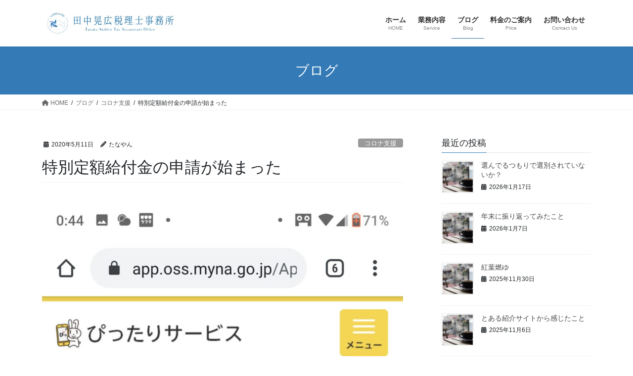

--- FILE ---
content_type: text/html; charset=UTF-8
request_url: https://at521tax.com/2020/05/11/%E7%89%B9%E5%88%A5%E5%AE%9A%E9%A1%8D%E7%B5%A6%E4%BB%98%E9%87%91%E3%81%AE%E7%94%B3%E8%AB%8B%E3%81%8C%E5%A7%8B%E3%81%BE%E3%81%A3%E3%81%9F/
body_size: 19543
content:
<!DOCTYPE html>
<html dir="ltr" lang="ja" prefix="og: https://ogp.me/ns#">
<head>
<meta charset="utf-8">
<meta http-equiv="X-UA-Compatible" content="IE=edge">
<meta name="viewport" content="width=device-width, initial-scale=1">

<title>特別定額給付金の申請が始まった | 田中晃広税理士事務所-WHIRLWIND-</title>
	<style>img:is([sizes="auto" i], [sizes^="auto," i]) { contain-intrinsic-size: 3000px 1500px }</style>
	
		<!-- All in One SEO 4.9.3 - aioseo.com -->
	<meta name="robots" content="max-image-preview:large" />
	<meta name="author" content="たなやん"/>
	<link rel="canonical" href="https://at521tax.com/2020/05/11/%e7%89%b9%e5%88%a5%e5%ae%9a%e9%a1%8d%e7%b5%a6%e4%bb%98%e9%87%91%e3%81%ae%e7%94%b3%e8%ab%8b%e3%81%8c%e5%a7%8b%e3%81%be%e3%81%a3%e3%81%9f/" />
	<meta name="generator" content="All in One SEO (AIOSEO) 4.9.3" />
		<meta property="og:locale" content="ja_JP" />
		<meta property="og:site_name" content="田中晃広税理士事務所-WHIRLWIND-" />
		<meta property="og:type" content="article" />
		<meta property="og:title" content="特別定額給付金の申請が始まった | 田中晃広税理士事務所-WHIRLWIND-" />
		<meta property="og:url" content="https://at521tax.com/2020/05/11/%e7%89%b9%e5%88%a5%e5%ae%9a%e9%a1%8d%e7%b5%a6%e4%bb%98%e9%87%91%e3%81%ae%e7%94%b3%e8%ab%8b%e3%81%8c%e5%a7%8b%e3%81%be%e3%81%a3%e3%81%9f/" />
		<meta property="article:published_time" content="2020-05-10T16:03:31+00:00" />
		<meta property="article:modified_time" content="2020-05-11T12:34:41+00:00" />
		<meta name="twitter:card" content="summary" />
		<meta name="twitter:title" content="特別定額給付金の申請が始まった | 田中晃広税理士事務所-WHIRLWIND-" />
		<script type="application/ld+json" class="aioseo-schema">
			{"@context":"https:\/\/schema.org","@graph":[{"@type":"Article","@id":"https:\/\/at521tax.com\/2020\/05\/11\/%e7%89%b9%e5%88%a5%e5%ae%9a%e9%a1%8d%e7%b5%a6%e4%bb%98%e9%87%91%e3%81%ae%e7%94%b3%e8%ab%8b%e3%81%8c%e5%a7%8b%e3%81%be%e3%81%a3%e3%81%9f\/#article","name":"\u7279\u5225\u5b9a\u984d\u7d66\u4ed8\u91d1\u306e\u7533\u8acb\u304c\u59cb\u307e\u3063\u305f | \u7530\u4e2d\u6643\u5e83\u7a0e\u7406\u58eb\u4e8b\u52d9\u6240-WHIRLWIND-","headline":"\u7279\u5225\u5b9a\u984d\u7d66\u4ed8\u91d1\u306e\u7533\u8acb\u304c\u59cb\u307e\u3063\u305f","author":{"@id":"https:\/\/at521tax.com\/author\/tanayang79\/#author"},"publisher":{"@id":"https:\/\/at521tax.com\/#person"},"image":{"@type":"ImageObject","url":"https:\/\/at521tax.com\/wp-content\/uploads\/2020\/01\/IMG_0992-1.jpg","width":1920,"height":1280},"datePublished":"2020-05-11T01:03:31+09:00","dateModified":"2020-05-11T21:34:41+09:00","inLanguage":"ja","mainEntityOfPage":{"@id":"https:\/\/at521tax.com\/2020\/05\/11\/%e7%89%b9%e5%88%a5%e5%ae%9a%e9%a1%8d%e7%b5%a6%e4%bb%98%e9%87%91%e3%81%ae%e7%94%b3%e8%ab%8b%e3%81%8c%e5%a7%8b%e3%81%be%e3%81%a3%e3%81%9f\/#webpage"},"isPartOf":{"@id":"https:\/\/at521tax.com\/2020\/05\/11\/%e7%89%b9%e5%88%a5%e5%ae%9a%e9%a1%8d%e7%b5%a6%e4%bb%98%e9%87%91%e3%81%ae%e7%94%b3%e8%ab%8b%e3%81%8c%e5%a7%8b%e3%81%be%e3%81%a3%e3%81%9f\/#webpage"},"articleSection":"\u30b3\u30ed\u30ca\u652f\u63f4, \u30b3\u30ed\u30ca, \u30de\u30a4\u30ca\u30f3\u30d0\u30fc, \u6301\u7d9a\u5316\u7d66\u4ed8\u91d1, \u7279\u5225\u5b9a\u984d\u7d66\u4ed8\u91d1"},{"@type":"BreadcrumbList","@id":"https:\/\/at521tax.com\/2020\/05\/11\/%e7%89%b9%e5%88%a5%e5%ae%9a%e9%a1%8d%e7%b5%a6%e4%bb%98%e9%87%91%e3%81%ae%e7%94%b3%e8%ab%8b%e3%81%8c%e5%a7%8b%e3%81%be%e3%81%a3%e3%81%9f\/#breadcrumblist","itemListElement":[{"@type":"ListItem","@id":"https:\/\/at521tax.com#listItem","position":1,"name":"\u30db\u30fc\u30e0","item":"https:\/\/at521tax.com","nextItem":{"@type":"ListItem","@id":"https:\/\/at521tax.com\/category\/%e3%82%b3%e3%83%ad%e3%83%8a%e6%94%af%e6%8f%b4\/#listItem","name":"\u30b3\u30ed\u30ca\u652f\u63f4"}},{"@type":"ListItem","@id":"https:\/\/at521tax.com\/category\/%e3%82%b3%e3%83%ad%e3%83%8a%e6%94%af%e6%8f%b4\/#listItem","position":2,"name":"\u30b3\u30ed\u30ca\u652f\u63f4","item":"https:\/\/at521tax.com\/category\/%e3%82%b3%e3%83%ad%e3%83%8a%e6%94%af%e6%8f%b4\/","nextItem":{"@type":"ListItem","@id":"https:\/\/at521tax.com\/2020\/05\/11\/%e7%89%b9%e5%88%a5%e5%ae%9a%e9%a1%8d%e7%b5%a6%e4%bb%98%e9%87%91%e3%81%ae%e7%94%b3%e8%ab%8b%e3%81%8c%e5%a7%8b%e3%81%be%e3%81%a3%e3%81%9f\/#listItem","name":"\u7279\u5225\u5b9a\u984d\u7d66\u4ed8\u91d1\u306e\u7533\u8acb\u304c\u59cb\u307e\u3063\u305f"},"previousItem":{"@type":"ListItem","@id":"https:\/\/at521tax.com#listItem","name":"\u30db\u30fc\u30e0"}},{"@type":"ListItem","@id":"https:\/\/at521tax.com\/2020\/05\/11\/%e7%89%b9%e5%88%a5%e5%ae%9a%e9%a1%8d%e7%b5%a6%e4%bb%98%e9%87%91%e3%81%ae%e7%94%b3%e8%ab%8b%e3%81%8c%e5%a7%8b%e3%81%be%e3%81%a3%e3%81%9f\/#listItem","position":3,"name":"\u7279\u5225\u5b9a\u984d\u7d66\u4ed8\u91d1\u306e\u7533\u8acb\u304c\u59cb\u307e\u3063\u305f","previousItem":{"@type":"ListItem","@id":"https:\/\/at521tax.com\/category\/%e3%82%b3%e3%83%ad%e3%83%8a%e6%94%af%e6%8f%b4\/#listItem","name":"\u30b3\u30ed\u30ca\u652f\u63f4"}}]},{"@type":"Person","@id":"https:\/\/at521tax.com\/#person","name":"\u305f\u306a\u3084\u3093","image":{"@type":"ImageObject","@id":"https:\/\/at521tax.com\/2020\/05\/11\/%e7%89%b9%e5%88%a5%e5%ae%9a%e9%a1%8d%e7%b5%a6%e4%bb%98%e9%87%91%e3%81%ae%e7%94%b3%e8%ab%8b%e3%81%8c%e5%a7%8b%e3%81%be%e3%81%a3%e3%81%9f\/#personImage","url":"https:\/\/secure.gravatar.com\/avatar\/2512ce81229db0ad422e62f9164a1891bf17bec2bf70d39faa3f81776acc1ece?s=96&d=mm&r=g","width":96,"height":96,"caption":"\u305f\u306a\u3084\u3093"}},{"@type":"Person","@id":"https:\/\/at521tax.com\/author\/tanayang79\/#author","url":"https:\/\/at521tax.com\/author\/tanayang79\/","name":"\u305f\u306a\u3084\u3093","image":{"@type":"ImageObject","@id":"https:\/\/at521tax.com\/2020\/05\/11\/%e7%89%b9%e5%88%a5%e5%ae%9a%e9%a1%8d%e7%b5%a6%e4%bb%98%e9%87%91%e3%81%ae%e7%94%b3%e8%ab%8b%e3%81%8c%e5%a7%8b%e3%81%be%e3%81%a3%e3%81%9f\/#authorImage","url":"https:\/\/secure.gravatar.com\/avatar\/2512ce81229db0ad422e62f9164a1891bf17bec2bf70d39faa3f81776acc1ece?s=96&d=mm&r=g","width":96,"height":96,"caption":"\u305f\u306a\u3084\u3093"}},{"@type":"WebPage","@id":"https:\/\/at521tax.com\/2020\/05\/11\/%e7%89%b9%e5%88%a5%e5%ae%9a%e9%a1%8d%e7%b5%a6%e4%bb%98%e9%87%91%e3%81%ae%e7%94%b3%e8%ab%8b%e3%81%8c%e5%a7%8b%e3%81%be%e3%81%a3%e3%81%9f\/#webpage","url":"https:\/\/at521tax.com\/2020\/05\/11\/%e7%89%b9%e5%88%a5%e5%ae%9a%e9%a1%8d%e7%b5%a6%e4%bb%98%e9%87%91%e3%81%ae%e7%94%b3%e8%ab%8b%e3%81%8c%e5%a7%8b%e3%81%be%e3%81%a3%e3%81%9f\/","name":"\u7279\u5225\u5b9a\u984d\u7d66\u4ed8\u91d1\u306e\u7533\u8acb\u304c\u59cb\u307e\u3063\u305f | \u7530\u4e2d\u6643\u5e83\u7a0e\u7406\u58eb\u4e8b\u52d9\u6240-WHIRLWIND-","inLanguage":"ja","isPartOf":{"@id":"https:\/\/at521tax.com\/#website"},"breadcrumb":{"@id":"https:\/\/at521tax.com\/2020\/05\/11\/%e7%89%b9%e5%88%a5%e5%ae%9a%e9%a1%8d%e7%b5%a6%e4%bb%98%e9%87%91%e3%81%ae%e7%94%b3%e8%ab%8b%e3%81%8c%e5%a7%8b%e3%81%be%e3%81%a3%e3%81%9f\/#breadcrumblist"},"author":{"@id":"https:\/\/at521tax.com\/author\/tanayang79\/#author"},"creator":{"@id":"https:\/\/at521tax.com\/author\/tanayang79\/#author"},"image":{"@type":"ImageObject","url":"https:\/\/at521tax.com\/wp-content\/uploads\/2020\/01\/IMG_0992-1.jpg","@id":"https:\/\/at521tax.com\/2020\/05\/11\/%e7%89%b9%e5%88%a5%e5%ae%9a%e9%a1%8d%e7%b5%a6%e4%bb%98%e9%87%91%e3%81%ae%e7%94%b3%e8%ab%8b%e3%81%8c%e5%a7%8b%e3%81%be%e3%81%a3%e3%81%9f\/#mainImage","width":1920,"height":1280},"primaryImageOfPage":{"@id":"https:\/\/at521tax.com\/2020\/05\/11\/%e7%89%b9%e5%88%a5%e5%ae%9a%e9%a1%8d%e7%b5%a6%e4%bb%98%e9%87%91%e3%81%ae%e7%94%b3%e8%ab%8b%e3%81%8c%e5%a7%8b%e3%81%be%e3%81%a3%e3%81%9f\/#mainImage"},"datePublished":"2020-05-11T01:03:31+09:00","dateModified":"2020-05-11T21:34:41+09:00"},{"@type":"WebSite","@id":"https:\/\/at521tax.com\/#website","url":"https:\/\/at521tax.com\/","name":"\u7530\u4e2d\u6643\u5e83\u7a0e\u7406\u58eb\u4e8b\u52d9\u6240-WHIRLWIND-","description":"\u9759\u5ca1\u5e02\u306e\u7a0e\u7406\u58eb\u3002IT\u3092\u6d3b\u7528\u3057\u3066\u65e5\u3005\u306e\u7d4c\u7406\u3092\u3082\u3063\u3068\u7c21\u5358\u306b\u3059\u308b\u304a\u624b\u4f1d\u3044\u3092\u3044\u305f\u3057\u307e\u3059\u3002","inLanguage":"ja","publisher":{"@id":"https:\/\/at521tax.com\/#person"}}]}
		</script>
		<!-- All in One SEO -->

<link rel='dns-prefetch' href='//webfonts.xserver.jp' />
<link rel='dns-prefetch' href='//www.google.com' />
<link rel='dns-prefetch' href='//www.googletagmanager.com' />
<link rel="alternate" type="application/rss+xml" title="田中晃広税理士事務所-WHIRLWIND- &raquo; フィード" href="https://at521tax.com/feed/" />
<link rel="alternate" type="application/rss+xml" title="田中晃広税理士事務所-WHIRLWIND- &raquo; コメントフィード" href="https://at521tax.com/comments/feed/" />
<link rel="alternate" type="application/rss+xml" title="田中晃広税理士事務所-WHIRLWIND- &raquo; 特別定額給付金の申請が始まった のコメントのフィード" href="https://at521tax.com/2020/05/11/%e7%89%b9%e5%88%a5%e5%ae%9a%e9%a1%8d%e7%b5%a6%e4%bb%98%e9%87%91%e3%81%ae%e7%94%b3%e8%ab%8b%e3%81%8c%e5%a7%8b%e3%81%be%e3%81%a3%e3%81%9f/feed/" />
<meta name="description" content="最初はスマホでトライするも…静岡市は今日から1人10万円もらえる特別定額給付金の申請が始まりました。オンラインでサクッと申請完了マイナンバーカードがあればオンライン申請ができますが、スマホでやる場合とパソコンでやる場合、それぞれ注意すべき点があります。まずスマホの場合。マイナンバーカードを使うので、「マイナポータルAP」というアプリをダウンロードしなければなりません。また、カード読み取りができる端末（iPhoneの場合はiOS13.1" /><script type="text/javascript">
/* <![CDATA[ */
window._wpemojiSettings = {"baseUrl":"https:\/\/s.w.org\/images\/core\/emoji\/16.0.1\/72x72\/","ext":".png","svgUrl":"https:\/\/s.w.org\/images\/core\/emoji\/16.0.1\/svg\/","svgExt":".svg","source":{"concatemoji":"https:\/\/at521tax.com\/wp-includes\/js\/wp-emoji-release.min.js?ver=6.8.3"}};
/*! This file is auto-generated */
!function(s,n){var o,i,e;function c(e){try{var t={supportTests:e,timestamp:(new Date).valueOf()};sessionStorage.setItem(o,JSON.stringify(t))}catch(e){}}function p(e,t,n){e.clearRect(0,0,e.canvas.width,e.canvas.height),e.fillText(t,0,0);var t=new Uint32Array(e.getImageData(0,0,e.canvas.width,e.canvas.height).data),a=(e.clearRect(0,0,e.canvas.width,e.canvas.height),e.fillText(n,0,0),new Uint32Array(e.getImageData(0,0,e.canvas.width,e.canvas.height).data));return t.every(function(e,t){return e===a[t]})}function u(e,t){e.clearRect(0,0,e.canvas.width,e.canvas.height),e.fillText(t,0,0);for(var n=e.getImageData(16,16,1,1),a=0;a<n.data.length;a++)if(0!==n.data[a])return!1;return!0}function f(e,t,n,a){switch(t){case"flag":return n(e,"\ud83c\udff3\ufe0f\u200d\u26a7\ufe0f","\ud83c\udff3\ufe0f\u200b\u26a7\ufe0f")?!1:!n(e,"\ud83c\udde8\ud83c\uddf6","\ud83c\udde8\u200b\ud83c\uddf6")&&!n(e,"\ud83c\udff4\udb40\udc67\udb40\udc62\udb40\udc65\udb40\udc6e\udb40\udc67\udb40\udc7f","\ud83c\udff4\u200b\udb40\udc67\u200b\udb40\udc62\u200b\udb40\udc65\u200b\udb40\udc6e\u200b\udb40\udc67\u200b\udb40\udc7f");case"emoji":return!a(e,"\ud83e\udedf")}return!1}function g(e,t,n,a){var r="undefined"!=typeof WorkerGlobalScope&&self instanceof WorkerGlobalScope?new OffscreenCanvas(300,150):s.createElement("canvas"),o=r.getContext("2d",{willReadFrequently:!0}),i=(o.textBaseline="top",o.font="600 32px Arial",{});return e.forEach(function(e){i[e]=t(o,e,n,a)}),i}function t(e){var t=s.createElement("script");t.src=e,t.defer=!0,s.head.appendChild(t)}"undefined"!=typeof Promise&&(o="wpEmojiSettingsSupports",i=["flag","emoji"],n.supports={everything:!0,everythingExceptFlag:!0},e=new Promise(function(e){s.addEventListener("DOMContentLoaded",e,{once:!0})}),new Promise(function(t){var n=function(){try{var e=JSON.parse(sessionStorage.getItem(o));if("object"==typeof e&&"number"==typeof e.timestamp&&(new Date).valueOf()<e.timestamp+604800&&"object"==typeof e.supportTests)return e.supportTests}catch(e){}return null}();if(!n){if("undefined"!=typeof Worker&&"undefined"!=typeof OffscreenCanvas&&"undefined"!=typeof URL&&URL.createObjectURL&&"undefined"!=typeof Blob)try{var e="postMessage("+g.toString()+"("+[JSON.stringify(i),f.toString(),p.toString(),u.toString()].join(",")+"));",a=new Blob([e],{type:"text/javascript"}),r=new Worker(URL.createObjectURL(a),{name:"wpTestEmojiSupports"});return void(r.onmessage=function(e){c(n=e.data),r.terminate(),t(n)})}catch(e){}c(n=g(i,f,p,u))}t(n)}).then(function(e){for(var t in e)n.supports[t]=e[t],n.supports.everything=n.supports.everything&&n.supports[t],"flag"!==t&&(n.supports.everythingExceptFlag=n.supports.everythingExceptFlag&&n.supports[t]);n.supports.everythingExceptFlag=n.supports.everythingExceptFlag&&!n.supports.flag,n.DOMReady=!1,n.readyCallback=function(){n.DOMReady=!0}}).then(function(){return e}).then(function(){var e;n.supports.everything||(n.readyCallback(),(e=n.source||{}).concatemoji?t(e.concatemoji):e.wpemoji&&e.twemoji&&(t(e.twemoji),t(e.wpemoji)))}))}((window,document),window._wpemojiSettings);
/* ]]> */
</script>
<link rel='stylesheet' id='vkExUnit_common_style-css' href='https://at521tax.com/wp-content/plugins/vk-all-in-one-expansion-unit/assets/css/vkExUnit_style.css?ver=9.113.0.1' type='text/css' media='all' />
<style id='vkExUnit_common_style-inline-css' type='text/css'>
:root {--ver_page_top_button_url:url(https://at521tax.com/wp-content/plugins/vk-all-in-one-expansion-unit/assets/images/to-top-btn-icon.svg);}@font-face {font-weight: normal;font-style: normal;font-family: "vk_sns";src: url("https://at521tax.com/wp-content/plugins/vk-all-in-one-expansion-unit/inc/sns/icons/fonts/vk_sns.eot?-bq20cj");src: url("https://at521tax.com/wp-content/plugins/vk-all-in-one-expansion-unit/inc/sns/icons/fonts/vk_sns.eot?#iefix-bq20cj") format("embedded-opentype"),url("https://at521tax.com/wp-content/plugins/vk-all-in-one-expansion-unit/inc/sns/icons/fonts/vk_sns.woff?-bq20cj") format("woff"),url("https://at521tax.com/wp-content/plugins/vk-all-in-one-expansion-unit/inc/sns/icons/fonts/vk_sns.ttf?-bq20cj") format("truetype"),url("https://at521tax.com/wp-content/plugins/vk-all-in-one-expansion-unit/inc/sns/icons/fonts/vk_sns.svg?-bq20cj#vk_sns") format("svg");}
.veu_promotion-alert__content--text {border: 1px solid rgba(0,0,0,0.125);padding: 0.5em 1em;border-radius: var(--vk-size-radius);margin-bottom: var(--vk-margin-block-bottom);font-size: 0.875rem;}/* Alert Content部分に段落タグを入れた場合に最後の段落の余白を0にする */.veu_promotion-alert__content--text p:last-of-type{margin-bottom:0;margin-top: 0;}
</style>
<style id='wp-emoji-styles-inline-css' type='text/css'>

	img.wp-smiley, img.emoji {
		display: inline !important;
		border: none !important;
		box-shadow: none !important;
		height: 1em !important;
		width: 1em !important;
		margin: 0 0.07em !important;
		vertical-align: -0.1em !important;
		background: none !important;
		padding: 0 !important;
	}
</style>
<link rel='stylesheet' id='wp-block-library-css' href='https://at521tax.com/wp-includes/css/dist/block-library/style.min.css?ver=6.8.3' type='text/css' media='all' />
<style id='wp-block-library-inline-css' type='text/css'>
/* VK Color Palettes */
</style>
<style id='classic-theme-styles-inline-css' type='text/css'>
/*! This file is auto-generated */
.wp-block-button__link{color:#fff;background-color:#32373c;border-radius:9999px;box-shadow:none;text-decoration:none;padding:calc(.667em + 2px) calc(1.333em + 2px);font-size:1.125em}.wp-block-file__button{background:#32373c;color:#fff;text-decoration:none}
</style>
<link rel='stylesheet' id='aioseo/css/src/vue/standalone/blocks/table-of-contents/global.scss-css' href='https://at521tax.com/wp-content/plugins/all-in-one-seo-pack/dist/Lite/assets/css/table-of-contents/global.e90f6d47.css?ver=4.9.3' type='text/css' media='all' />
<style id='global-styles-inline-css' type='text/css'>
:root{--wp--preset--aspect-ratio--square: 1;--wp--preset--aspect-ratio--4-3: 4/3;--wp--preset--aspect-ratio--3-4: 3/4;--wp--preset--aspect-ratio--3-2: 3/2;--wp--preset--aspect-ratio--2-3: 2/3;--wp--preset--aspect-ratio--16-9: 16/9;--wp--preset--aspect-ratio--9-16: 9/16;--wp--preset--color--black: #000000;--wp--preset--color--cyan-bluish-gray: #abb8c3;--wp--preset--color--white: #ffffff;--wp--preset--color--pale-pink: #f78da7;--wp--preset--color--vivid-red: #cf2e2e;--wp--preset--color--luminous-vivid-orange: #ff6900;--wp--preset--color--luminous-vivid-amber: #fcb900;--wp--preset--color--light-green-cyan: #7bdcb5;--wp--preset--color--vivid-green-cyan: #00d084;--wp--preset--color--pale-cyan-blue: #8ed1fc;--wp--preset--color--vivid-cyan-blue: #0693e3;--wp--preset--color--vivid-purple: #9b51e0;--wp--preset--gradient--vivid-cyan-blue-to-vivid-purple: linear-gradient(135deg,rgba(6,147,227,1) 0%,rgb(155,81,224) 100%);--wp--preset--gradient--light-green-cyan-to-vivid-green-cyan: linear-gradient(135deg,rgb(122,220,180) 0%,rgb(0,208,130) 100%);--wp--preset--gradient--luminous-vivid-amber-to-luminous-vivid-orange: linear-gradient(135deg,rgba(252,185,0,1) 0%,rgba(255,105,0,1) 100%);--wp--preset--gradient--luminous-vivid-orange-to-vivid-red: linear-gradient(135deg,rgba(255,105,0,1) 0%,rgb(207,46,46) 100%);--wp--preset--gradient--very-light-gray-to-cyan-bluish-gray: linear-gradient(135deg,rgb(238,238,238) 0%,rgb(169,184,195) 100%);--wp--preset--gradient--cool-to-warm-spectrum: linear-gradient(135deg,rgb(74,234,220) 0%,rgb(151,120,209) 20%,rgb(207,42,186) 40%,rgb(238,44,130) 60%,rgb(251,105,98) 80%,rgb(254,248,76) 100%);--wp--preset--gradient--blush-light-purple: linear-gradient(135deg,rgb(255,206,236) 0%,rgb(152,150,240) 100%);--wp--preset--gradient--blush-bordeaux: linear-gradient(135deg,rgb(254,205,165) 0%,rgb(254,45,45) 50%,rgb(107,0,62) 100%);--wp--preset--gradient--luminous-dusk: linear-gradient(135deg,rgb(255,203,112) 0%,rgb(199,81,192) 50%,rgb(65,88,208) 100%);--wp--preset--gradient--pale-ocean: linear-gradient(135deg,rgb(255,245,203) 0%,rgb(182,227,212) 50%,rgb(51,167,181) 100%);--wp--preset--gradient--electric-grass: linear-gradient(135deg,rgb(202,248,128) 0%,rgb(113,206,126) 100%);--wp--preset--gradient--midnight: linear-gradient(135deg,rgb(2,3,129) 0%,rgb(40,116,252) 100%);--wp--preset--font-size--small: 13px;--wp--preset--font-size--medium: 20px;--wp--preset--font-size--large: 36px;--wp--preset--font-size--x-large: 42px;--wp--preset--spacing--20: 0.44rem;--wp--preset--spacing--30: 0.67rem;--wp--preset--spacing--40: 1rem;--wp--preset--spacing--50: 1.5rem;--wp--preset--spacing--60: 2.25rem;--wp--preset--spacing--70: 3.38rem;--wp--preset--spacing--80: 5.06rem;--wp--preset--shadow--natural: 6px 6px 9px rgba(0, 0, 0, 0.2);--wp--preset--shadow--deep: 12px 12px 50px rgba(0, 0, 0, 0.4);--wp--preset--shadow--sharp: 6px 6px 0px rgba(0, 0, 0, 0.2);--wp--preset--shadow--outlined: 6px 6px 0px -3px rgba(255, 255, 255, 1), 6px 6px rgba(0, 0, 0, 1);--wp--preset--shadow--crisp: 6px 6px 0px rgba(0, 0, 0, 1);}:where(.is-layout-flex){gap: 0.5em;}:where(.is-layout-grid){gap: 0.5em;}body .is-layout-flex{display: flex;}.is-layout-flex{flex-wrap: wrap;align-items: center;}.is-layout-flex > :is(*, div){margin: 0;}body .is-layout-grid{display: grid;}.is-layout-grid > :is(*, div){margin: 0;}:where(.wp-block-columns.is-layout-flex){gap: 2em;}:where(.wp-block-columns.is-layout-grid){gap: 2em;}:where(.wp-block-post-template.is-layout-flex){gap: 1.25em;}:where(.wp-block-post-template.is-layout-grid){gap: 1.25em;}.has-black-color{color: var(--wp--preset--color--black) !important;}.has-cyan-bluish-gray-color{color: var(--wp--preset--color--cyan-bluish-gray) !important;}.has-white-color{color: var(--wp--preset--color--white) !important;}.has-pale-pink-color{color: var(--wp--preset--color--pale-pink) !important;}.has-vivid-red-color{color: var(--wp--preset--color--vivid-red) !important;}.has-luminous-vivid-orange-color{color: var(--wp--preset--color--luminous-vivid-orange) !important;}.has-luminous-vivid-amber-color{color: var(--wp--preset--color--luminous-vivid-amber) !important;}.has-light-green-cyan-color{color: var(--wp--preset--color--light-green-cyan) !important;}.has-vivid-green-cyan-color{color: var(--wp--preset--color--vivid-green-cyan) !important;}.has-pale-cyan-blue-color{color: var(--wp--preset--color--pale-cyan-blue) !important;}.has-vivid-cyan-blue-color{color: var(--wp--preset--color--vivid-cyan-blue) !important;}.has-vivid-purple-color{color: var(--wp--preset--color--vivid-purple) !important;}.has-black-background-color{background-color: var(--wp--preset--color--black) !important;}.has-cyan-bluish-gray-background-color{background-color: var(--wp--preset--color--cyan-bluish-gray) !important;}.has-white-background-color{background-color: var(--wp--preset--color--white) !important;}.has-pale-pink-background-color{background-color: var(--wp--preset--color--pale-pink) !important;}.has-vivid-red-background-color{background-color: var(--wp--preset--color--vivid-red) !important;}.has-luminous-vivid-orange-background-color{background-color: var(--wp--preset--color--luminous-vivid-orange) !important;}.has-luminous-vivid-amber-background-color{background-color: var(--wp--preset--color--luminous-vivid-amber) !important;}.has-light-green-cyan-background-color{background-color: var(--wp--preset--color--light-green-cyan) !important;}.has-vivid-green-cyan-background-color{background-color: var(--wp--preset--color--vivid-green-cyan) !important;}.has-pale-cyan-blue-background-color{background-color: var(--wp--preset--color--pale-cyan-blue) !important;}.has-vivid-cyan-blue-background-color{background-color: var(--wp--preset--color--vivid-cyan-blue) !important;}.has-vivid-purple-background-color{background-color: var(--wp--preset--color--vivid-purple) !important;}.has-black-border-color{border-color: var(--wp--preset--color--black) !important;}.has-cyan-bluish-gray-border-color{border-color: var(--wp--preset--color--cyan-bluish-gray) !important;}.has-white-border-color{border-color: var(--wp--preset--color--white) !important;}.has-pale-pink-border-color{border-color: var(--wp--preset--color--pale-pink) !important;}.has-vivid-red-border-color{border-color: var(--wp--preset--color--vivid-red) !important;}.has-luminous-vivid-orange-border-color{border-color: var(--wp--preset--color--luminous-vivid-orange) !important;}.has-luminous-vivid-amber-border-color{border-color: var(--wp--preset--color--luminous-vivid-amber) !important;}.has-light-green-cyan-border-color{border-color: var(--wp--preset--color--light-green-cyan) !important;}.has-vivid-green-cyan-border-color{border-color: var(--wp--preset--color--vivid-green-cyan) !important;}.has-pale-cyan-blue-border-color{border-color: var(--wp--preset--color--pale-cyan-blue) !important;}.has-vivid-cyan-blue-border-color{border-color: var(--wp--preset--color--vivid-cyan-blue) !important;}.has-vivid-purple-border-color{border-color: var(--wp--preset--color--vivid-purple) !important;}.has-vivid-cyan-blue-to-vivid-purple-gradient-background{background: var(--wp--preset--gradient--vivid-cyan-blue-to-vivid-purple) !important;}.has-light-green-cyan-to-vivid-green-cyan-gradient-background{background: var(--wp--preset--gradient--light-green-cyan-to-vivid-green-cyan) !important;}.has-luminous-vivid-amber-to-luminous-vivid-orange-gradient-background{background: var(--wp--preset--gradient--luminous-vivid-amber-to-luminous-vivid-orange) !important;}.has-luminous-vivid-orange-to-vivid-red-gradient-background{background: var(--wp--preset--gradient--luminous-vivid-orange-to-vivid-red) !important;}.has-very-light-gray-to-cyan-bluish-gray-gradient-background{background: var(--wp--preset--gradient--very-light-gray-to-cyan-bluish-gray) !important;}.has-cool-to-warm-spectrum-gradient-background{background: var(--wp--preset--gradient--cool-to-warm-spectrum) !important;}.has-blush-light-purple-gradient-background{background: var(--wp--preset--gradient--blush-light-purple) !important;}.has-blush-bordeaux-gradient-background{background: var(--wp--preset--gradient--blush-bordeaux) !important;}.has-luminous-dusk-gradient-background{background: var(--wp--preset--gradient--luminous-dusk) !important;}.has-pale-ocean-gradient-background{background: var(--wp--preset--gradient--pale-ocean) !important;}.has-electric-grass-gradient-background{background: var(--wp--preset--gradient--electric-grass) !important;}.has-midnight-gradient-background{background: var(--wp--preset--gradient--midnight) !important;}.has-small-font-size{font-size: var(--wp--preset--font-size--small) !important;}.has-medium-font-size{font-size: var(--wp--preset--font-size--medium) !important;}.has-large-font-size{font-size: var(--wp--preset--font-size--large) !important;}.has-x-large-font-size{font-size: var(--wp--preset--font-size--x-large) !important;}
:where(.wp-block-post-template.is-layout-flex){gap: 1.25em;}:where(.wp-block-post-template.is-layout-grid){gap: 1.25em;}
:where(.wp-block-columns.is-layout-flex){gap: 2em;}:where(.wp-block-columns.is-layout-grid){gap: 2em;}
:root :where(.wp-block-pullquote){font-size: 1.5em;line-height: 1.6;}
</style>
<link rel='stylesheet' id='vk-swiper-style-css' href='https://at521tax.com/wp-content/plugins/vk-blocks/vendor/vektor-inc/vk-swiper/src/assets/css/swiper-bundle.min.css?ver=11.0.2' type='text/css' media='all' />
<link rel='stylesheet' id='bootstrap-4-style-css' href='https://at521tax.com/wp-content/themes/lightning/_g2/library/bootstrap-4/css/bootstrap.min.css?ver=4.5.0' type='text/css' media='all' />
<link rel='stylesheet' id='lightning-common-style-css' href='https://at521tax.com/wp-content/themes/lightning/_g2/assets/css/common.css?ver=15.32.1' type='text/css' media='all' />
<style id='lightning-common-style-inline-css' type='text/css'>
/* vk-mobile-nav */:root {--vk-mobile-nav-menu-btn-bg-src: url("https://at521tax.com/wp-content/themes/lightning/_g2/inc/vk-mobile-nav/package/images/vk-menu-btn-black.svg");--vk-mobile-nav-menu-btn-close-bg-src: url("https://at521tax.com/wp-content/themes/lightning/_g2/inc/vk-mobile-nav/package/images/vk-menu-close-black.svg");--vk-menu-acc-icon-open-black-bg-src: url("https://at521tax.com/wp-content/themes/lightning/_g2/inc/vk-mobile-nav/package/images/vk-menu-acc-icon-open-black.svg");--vk-menu-acc-icon-open-white-bg-src: url("https://at521tax.com/wp-content/themes/lightning/_g2/inc/vk-mobile-nav/package/images/vk-menu-acc-icon-open-white.svg");--vk-menu-acc-icon-close-black-bg-src: url("https://at521tax.com/wp-content/themes/lightning/_g2/inc/vk-mobile-nav/package/images/vk-menu-close-black.svg");--vk-menu-acc-icon-close-white-bg-src: url("https://at521tax.com/wp-content/themes/lightning/_g2/inc/vk-mobile-nav/package/images/vk-menu-close-white.svg");}
</style>
<link rel='stylesheet' id='lightning-design-style-css' href='https://at521tax.com/wp-content/themes/lightning/_g2/design-skin/origin2/css/style.css?ver=15.32.1' type='text/css' media='all' />
<style id='lightning-design-style-inline-css' type='text/css'>
:root {--color-key:#337ab7;--wp--preset--color--vk-color-primary:#337ab7;--color-key-dark:#2e6da4;}
a { color:#337ab7; }
.tagcloud a:before { font-family: "Font Awesome 5 Free";content: "\f02b";font-weight: bold; }
.media .media-body .media-heading a:hover { color:; }@media (min-width: 768px){.gMenu > li:before,.gMenu > li.menu-item-has-children::after { border-bottom-color: }.gMenu li li { background-color: }.gMenu li li a:hover { background-color:; }} /* @media (min-width: 768px) */.page-header { background-color:; }h2,.mainSection-title { border-top-color:; }h3:after,.subSection-title:after { border-bottom-color:; }ul.page-numbers li span.page-numbers.current,.page-link dl .post-page-numbers.current { background-color:; }.pager li > a { border-color:;color:;}.pager li > a:hover { background-color:;color:#fff;}.siteFooter { border-top-color:; }dt { border-left-color:; }:root {--g_nav_main_acc_icon_open_url:url(https://at521tax.com/wp-content/themes/lightning/_g2/inc/vk-mobile-nav/package/images/vk-menu-acc-icon-open-black.svg);--g_nav_main_acc_icon_close_url: url(https://at521tax.com/wp-content/themes/lightning/_g2/inc/vk-mobile-nav/package/images/vk-menu-close-black.svg);--g_nav_sub_acc_icon_open_url: url(https://at521tax.com/wp-content/themes/lightning/_g2/inc/vk-mobile-nav/package/images/vk-menu-acc-icon-open-white.svg);--g_nav_sub_acc_icon_close_url: url(https://at521tax.com/wp-content/themes/lightning/_g2/inc/vk-mobile-nav/package/images/vk-menu-close-white.svg);}
</style>
<link rel='stylesheet' id='veu-cta-css' href='https://at521tax.com/wp-content/plugins/vk-all-in-one-expansion-unit/inc/call-to-action/package/assets/css/style.css?ver=9.113.0.1' type='text/css' media='all' />
<link rel='stylesheet' id='vk-blocks-build-css-css' href='https://at521tax.com/wp-content/plugins/vk-blocks/build/block-build.css?ver=1.115.2.1' type='text/css' media='all' />
<style id='vk-blocks-build-css-inline-css' type='text/css'>

	:root {
		--vk_image-mask-circle: url(https://at521tax.com/wp-content/plugins/vk-blocks/inc/vk-blocks/images/circle.svg);
		--vk_image-mask-wave01: url(https://at521tax.com/wp-content/plugins/vk-blocks/inc/vk-blocks/images/wave01.svg);
		--vk_image-mask-wave02: url(https://at521tax.com/wp-content/plugins/vk-blocks/inc/vk-blocks/images/wave02.svg);
		--vk_image-mask-wave03: url(https://at521tax.com/wp-content/plugins/vk-blocks/inc/vk-blocks/images/wave03.svg);
		--vk_image-mask-wave04: url(https://at521tax.com/wp-content/plugins/vk-blocks/inc/vk-blocks/images/wave04.svg);
	}
	

	:root {

		--vk-balloon-border-width:1px;

		--vk-balloon-speech-offset:-12px;
	}
	

	:root {
		--vk_flow-arrow: url(https://at521tax.com/wp-content/plugins/vk-blocks/inc/vk-blocks/images/arrow_bottom.svg);
	}
	
</style>
<link rel='stylesheet' id='lightning-theme-style-css' href='https://at521tax.com/wp-content/themes/lightning/style.css?ver=15.32.1' type='text/css' media='all' />
<link rel='stylesheet' id='vk-font-awesome-css' href='https://at521tax.com/wp-content/themes/lightning/vendor/vektor-inc/font-awesome-versions/src/versions/6/css/all.min.css?ver=6.6.0' type='text/css' media='all' />
<script type="text/javascript" src="https://at521tax.com/wp-includes/js/jquery/jquery.min.js?ver=3.7.1" id="jquery-core-js"></script>
<script type="text/javascript" src="https://at521tax.com/wp-includes/js/jquery/jquery-migrate.min.js?ver=3.4.1" id="jquery-migrate-js"></script>
<script type="text/javascript" src="//webfonts.xserver.jp/js/xserverv3.js?fadein=0&amp;ver=2.0.9" id="typesquare_std-js"></script>
<link rel="https://api.w.org/" href="https://at521tax.com/wp-json/" /><link rel="alternate" title="JSON" type="application/json" href="https://at521tax.com/wp-json/wp/v2/posts/966" /><link rel="EditURI" type="application/rsd+xml" title="RSD" href="https://at521tax.com/xmlrpc.php?rsd" />
<meta name="generator" content="WordPress 6.8.3" />
<link rel='shortlink' href='https://at521tax.com/?p=966' />
<link rel="alternate" title="oEmbed (JSON)" type="application/json+oembed" href="https://at521tax.com/wp-json/oembed/1.0/embed?url=https%3A%2F%2Fat521tax.com%2F2020%2F05%2F11%2F%25e7%2589%25b9%25e5%2588%25a5%25e5%25ae%259a%25e9%25a1%258d%25e7%25b5%25a6%25e4%25bb%2598%25e9%2587%2591%25e3%2581%25ae%25e7%2594%25b3%25e8%25ab%258b%25e3%2581%258c%25e5%25a7%258b%25e3%2581%25be%25e3%2581%25a3%25e3%2581%259f%2F" />
<link rel="alternate" title="oEmbed (XML)" type="text/xml+oembed" href="https://at521tax.com/wp-json/oembed/1.0/embed?url=https%3A%2F%2Fat521tax.com%2F2020%2F05%2F11%2F%25e7%2589%25b9%25e5%2588%25a5%25e5%25ae%259a%25e9%25a1%258d%25e7%25b5%25a6%25e4%25bb%2598%25e9%2587%2591%25e3%2581%25ae%25e7%2594%25b3%25e8%25ab%258b%25e3%2581%258c%25e5%25a7%258b%25e3%2581%25be%25e3%2581%25a3%25e3%2581%259f%2F&#038;format=xml" />
<meta name="generator" content="Site Kit by Google 1.164.0" /><style id="lightning-color-custom-for-plugins" type="text/css">/* ltg theme common */.color_key_bg,.color_key_bg_hover:hover{background-color: #337ab7;}.color_key_txt,.color_key_txt_hover:hover{color: #337ab7;}.color_key_border,.color_key_border_hover:hover{border-color: #337ab7;}.color_key_dark_bg,.color_key_dark_bg_hover:hover{background-color: #2e6da4;}.color_key_dark_txt,.color_key_dark_txt_hover:hover{color: #2e6da4;}.color_key_dark_border,.color_key_dark_border_hover:hover{border-color: #2e6da4;}</style><!-- [ VK All in One Expansion Unit OGP ] -->
<meta property="og:site_name" content="田中晃広税理士事務所-WHIRLWIND-" />
<meta property="og:url" content="https://at521tax.com/2020/05/11/%e7%89%b9%e5%88%a5%e5%ae%9a%e9%a1%8d%e7%b5%a6%e4%bb%98%e9%87%91%e3%81%ae%e7%94%b3%e8%ab%8b%e3%81%8c%e5%a7%8b%e3%81%be%e3%81%a3%e3%81%9f/" />
<meta property="og:title" content="特別定額給付金の申請が始まった | 田中晃広税理士事務所-WHIRLWIND-" />
<meta property="og:description" content="最初はスマホでトライするも…静岡市は今日から1人10万円もらえる特別定額給付金の申請が始まりました。オンラインでサクッと申請完了マイナンバーカードがあればオンライン申請ができますが、スマホでやる場合とパソコンでやる場合、それぞれ注意すべき点があります。まずスマホの場合。マイナンバーカードを使うので、「マイナポータルAP」というアプリをダウンロードしなければなりません。また、カード読み取りができる端末（iPhoneの場合はiOS13.1" />
<meta property="og:type" content="article" />
<meta property="og:image" content="https://at521tax.com/wp-content/uploads/2020/01/IMG_0992-1-1024x683.jpg" />
<meta property="og:image:width" content="1024" />
<meta property="og:image:height" content="683" />
<!-- [ / VK All in One Expansion Unit OGP ] -->
<!-- [ VK All in One Expansion Unit twitter card ] -->
<meta name="twitter:card" content="summary_large_image">
<meta name="twitter:description" content="最初はスマホでトライするも…静岡市は今日から1人10万円もらえる特別定額給付金の申請が始まりました。オンラインでサクッと申請完了マイナンバーカードがあればオンライン申請ができますが、スマホでやる場合とパソコンでやる場合、それぞれ注意すべき点があります。まずスマホの場合。マイナンバーカードを使うので、「マイナポータルAP」というアプリをダウンロードしなければなりません。また、カード読み取りができる端末（iPhoneの場合はiOS13.1">
<meta name="twitter:title" content="特別定額給付金の申請が始まった | 田中晃広税理士事務所-WHIRLWIND-">
<meta name="twitter:url" content="https://at521tax.com/2020/05/11/%e7%89%b9%e5%88%a5%e5%ae%9a%e9%a1%8d%e7%b5%a6%e4%bb%98%e9%87%91%e3%81%ae%e7%94%b3%e8%ab%8b%e3%81%8c%e5%a7%8b%e3%81%be%e3%81%a3%e3%81%9f/">
	<meta name="twitter:image" content="https://at521tax.com/wp-content/uploads/2020/01/IMG_0992-1-1024x683.jpg">
	<meta name="twitter:domain" content="at521tax.com">
	<!-- [ / VK All in One Expansion Unit twitter card ] -->
	<link rel="icon" href="https://at521tax.com/wp-content/uploads/2020/02/cropped-187A6BA1-800F-4F8B-A35D-746168F4BB7A-32x32.png" sizes="32x32" />
<link rel="icon" href="https://at521tax.com/wp-content/uploads/2020/02/cropped-187A6BA1-800F-4F8B-A35D-746168F4BB7A-192x192.png" sizes="192x192" />
<link rel="apple-touch-icon" href="https://at521tax.com/wp-content/uploads/2020/02/cropped-187A6BA1-800F-4F8B-A35D-746168F4BB7A-180x180.png" />
<meta name="msapplication-TileImage" content="https://at521tax.com/wp-content/uploads/2020/02/cropped-187A6BA1-800F-4F8B-A35D-746168F4BB7A-270x270.png" />
<!-- [ VK All in One Expansion Unit Article Structure Data ] --><script type="application/ld+json">{"@context":"https://schema.org/","@type":"Article","headline":"特別定額給付金の申請が始まった","image":"https://at521tax.com/wp-content/uploads/2020/01/IMG_0992-1.jpg","datePublished":"2020-05-11T01:03:31+09:00","dateModified":"2020-05-11T21:34:41+09:00","author":{"@type":"","name":"たなやん","url":"https://at521tax.com/","sameAs":""}}</script><!-- [ / VK All in One Expansion Unit Article Structure Data ] -->
</head>
<body class="wp-singular post-template-default single single-post postid-966 single-format-standard wp-theme-lightning vk-blocks fa_v6_css post-name-%e7%89%b9%e5%88%a5%e5%ae%9a%e9%a1%8d%e7%b5%a6%e4%bb%98%e9%87%91%e3%81%ae%e7%94%b3%e8%ab%8b%e3%81%8c%e5%a7%8b%e3%81%be%e3%81%a3%e3%81%9f category-%e3%82%b3%e3%83%ad%e3%83%8a%e6%94%af%e6%8f%b4 tag-%e3%82%b3%e3%83%ad%e3%83%8a tag-%e3%83%9e%e3%82%a4%e3%83%8a%e3%83%b3%e3%83%90%e3%83%bc tag-%e6%8c%81%e7%b6%9a%e5%8c%96%e7%b5%a6%e4%bb%98%e9%87%91 tag-%e7%89%b9%e5%88%a5%e5%ae%9a%e9%a1%8d%e7%b5%a6%e4%bb%98%e9%87%91 post-type-post bootstrap4 device-pc">
<a class="skip-link screen-reader-text" href="#main">コンテンツへスキップ</a>
<a class="skip-link screen-reader-text" href="#vk-mobile-nav">ナビゲーションに移動</a>
<header class="siteHeader">
		<div class="container siteHeadContainer">
		<div class="navbar-header">
						<p class="navbar-brand siteHeader_logo">
			<a href="https://at521tax.com/">
				<span><img src="https://at521tax.com/wp-content/uploads/2022/09/c4e587ac72a4012c57959bd2b9251b35.jpg" alt="田中晃広税理士事務所-WHIRLWIND-" /></span>
			</a>
			</p>
					</div>

					<div id="gMenu_outer" class="gMenu_outer">
				<nav class="menu-%e3%83%a1%e3%82%a4%e3%83%b3-container"><ul id="menu-%e3%83%a1%e3%82%a4%e3%83%b3" class="menu gMenu vk-menu-acc"><li id="menu-item-282" class="menu-item menu-item-type-post_type menu-item-object-page menu-item-home"><a href="https://at521tax.com/"><strong class="gMenu_name">ホーム</strong><span class="gMenu_description">HOME</span></a></li>
<li id="menu-item-284" class="menu-item menu-item-type-post_type menu-item-object-page"><a href="https://at521tax.com/introduction/service/"><strong class="gMenu_name">業務内容</strong><span class="gMenu_description">Service</span></a></li>
<li id="menu-item-290" class="menu-item menu-item-type-post_type menu-item-object-page current_page_parent current-menu-ancestor"><a href="https://at521tax.com/blog/"><strong class="gMenu_name">ブログ</strong><span class="gMenu_description">Blog</span></a></li>
<li id="menu-item-285" class="menu-item menu-item-type-post_type menu-item-object-page"><a href="https://at521tax.com/introduction/price/"><strong class="gMenu_name">料金のご案内</strong><span class="gMenu_description">Price</span></a></li>
<li id="menu-item-283" class="menu-item menu-item-type-post_type menu-item-object-page"><a href="https://at521tax.com/contactus/"><strong class="gMenu_name">お問い合わせ</strong><span class="gMenu_description">Contact Us</span></a></li>
</ul></nav>			</div>
			</div>
	</header>

<div class="section page-header"><div class="container"><div class="row"><div class="col-md-12">
<div class="page-header_pageTitle">
ブログ</div>
</div></div></div></div><!-- [ /.page-header ] -->


<!-- [ .breadSection ] --><div class="section breadSection"><div class="container"><div class="row"><ol class="breadcrumb" itemscope itemtype="https://schema.org/BreadcrumbList"><li id="panHome" itemprop="itemListElement" itemscope itemtype="http://schema.org/ListItem"><a itemprop="item" href="https://at521tax.com/"><span itemprop="name"><i class="fa fa-home"></i> HOME</span></a><meta itemprop="position" content="1" /></li><li itemprop="itemListElement" itemscope itemtype="http://schema.org/ListItem"><a itemprop="item" href="https://at521tax.com/blog/"><span itemprop="name">ブログ</span></a><meta itemprop="position" content="2" /></li><li itemprop="itemListElement" itemscope itemtype="http://schema.org/ListItem"><a itemprop="item" href="https://at521tax.com/category/%e3%82%b3%e3%83%ad%e3%83%8a%e6%94%af%e6%8f%b4/"><span itemprop="name">コロナ支援</span></a><meta itemprop="position" content="3" /></li><li><span>特別定額給付金の申請が始まった</span><meta itemprop="position" content="4" /></li></ol></div></div></div><!-- [ /.breadSection ] -->

<div class="section siteContent">
<div class="container">
<div class="row">

	<div class="col mainSection mainSection-col-two baseSection vk_posts-mainSection" id="main" role="main">
				<article id="post-966" class="entry entry-full post-966 post type-post status-publish format-standard has-post-thumbnail hentry category-86 tag-30 tag-102 tag-32 tag-101">

	
	
		<header class="entry-header">
			<div class="entry-meta">


<span class="published entry-meta_items">2020年5月11日</span>

<span class="entry-meta_items entry-meta_updated entry-meta_hidden">/ 最終更新日時 : <span class="updated">2020年5月11日</span></span>


	
	<span class="vcard author entry-meta_items entry-meta_items_author"><span class="fn">たなやん</span></span>



<span class="entry-meta_items entry-meta_items_term"><a href="https://at521tax.com/category/%e3%82%b3%e3%83%ad%e3%83%8a%e6%94%af%e6%8f%b4/" class="btn btn-xs btn-primary entry-meta_items_term_button" style="background-color:#999999;border:none;">コロナ支援</a></span>
</div>
				<h1 class="entry-title">
											特別定額給付金の申請が始まった									</h1>
		</header>

	
	
	<div class="entry-body">
				
<figure class="wp-block-image size-large"><img fetchpriority="high" decoding="async" width="909" height="1920" src="https://at521tax.com/wp-content/uploads/2020/05/screenshot_20200511-004406.jpg" alt="" class="wp-image-970" srcset="https://at521tax.com/wp-content/uploads/2020/05/screenshot_20200511-004406.jpg 909w, https://at521tax.com/wp-content/uploads/2020/05/screenshot_20200511-004406-142x300.jpg 142w, https://at521tax.com/wp-content/uploads/2020/05/screenshot_20200511-004406-485x1024.jpg 485w, https://at521tax.com/wp-content/uploads/2020/05/screenshot_20200511-004406-768x1622.jpg 768w, https://at521tax.com/wp-content/uploads/2020/05/screenshot_20200511-004406-727x1536.jpg 727w" sizes="(max-width: 909px) 100vw, 909px" /><figcaption>最初はスマホでトライするも…</figcaption></figure>



<p>静岡市は今日から1人10万円もらえる特別定額給付金の申請が始まりました。</p>



<h2 class="wp-block-heading">オンライン<strong>でサクッと申請完了</strong></h2>



<p><strong>マイナンバーカードがあれば</strong>オンライン申請ができますが、スマホでやる場合とパソコンでやる場合、それぞれ注意すべき点があります。</p>



<p>まずスマホの場合。マイナンバーカードを使うので、「マイナポータルAP」というアプリをダウンロードしなければなりません。</p>



<p>また、カード読み取りができる端末（iPhoneの場合はiOS13.1以上のiPhone7以降のiPhoneでなければ出来ません）が必要です。</p>



<p>僕のスマホはiPhone6sでしたので、この時点でアウトでした。</p>



<p>半年前まで使ってたAndroid端末があったのでそちらで。Androidなら各社合わせて176機種の対応ということなので、比較的新しめな機種なら対応します。僕はAQUOS R2 SHV42でやりました。</p>



<h2 class="wp-block-heading">スマホでやる場合の注意事項</h2>



<p>まず、<strong>しょっちゅう降り出しに戻されます</strong>。</p>



<p>縦長、縦スクロールという構造上やむをえないのでしょうが、「次へすすむ」のボタンの真上に「戻る」があります。</p>



<figure class="wp-block-image size-large"><img decoding="async" width="909" height="1920" src="https://at521tax.com/wp-content/uploads/2020/05/img_1690.jpg" alt="" class="wp-image-972" srcset="https://at521tax.com/wp-content/uploads/2020/05/img_1690.jpg 909w, https://at521tax.com/wp-content/uploads/2020/05/img_1690-142x300.jpg 142w, https://at521tax.com/wp-content/uploads/2020/05/img_1690-485x1024.jpg 485w, https://at521tax.com/wp-content/uploads/2020/05/img_1690-768x1622.jpg 768w, https://at521tax.com/wp-content/uploads/2020/05/img_1690-727x1536.jpg 727w" sizes="(max-width: 909px) 100vw, 909px" /><figcaption>急ぐと「戻る」をポチります…。</figcaption></figure>



<p>個人情報などサクサク入れてテンポ良くポチポチやると、「完了！ヨシッ次っ！」て勢いでポチったのが「戻る」だった…。を何度もやらかし、その度に最初に戻されました。</p>



<p>何度も同じ失敗を繰り返し、なんとか先へ先へと進んでいったのですが、最後にエラーで撃沈…。何かの設定の問題だったのか分かりませんが、先へ進めなくなりました。</p>



<figure class="wp-block-image size-large"><img decoding="async" width="909" height="1920" src="https://at521tax.com/wp-content/uploads/2020/05/screenshot_20200511-001306.jpg" alt="" class="wp-image-973" srcset="https://at521tax.com/wp-content/uploads/2020/05/screenshot_20200511-001306.jpg 909w, https://at521tax.com/wp-content/uploads/2020/05/screenshot_20200511-001306-142x300.jpg 142w, https://at521tax.com/wp-content/uploads/2020/05/screenshot_20200511-001306-485x1024.jpg 485w, https://at521tax.com/wp-content/uploads/2020/05/screenshot_20200511-001306-768x1622.jpg 768w, https://at521tax.com/wp-content/uploads/2020/05/screenshot_20200511-001306-727x1536.jpg 727w" sizes="(max-width: 909px) 100vw, 909px" /></figure>



<p>そもそも、給付金の申請をしていてなぜマイナポイントの予約に飛ばされるのかも謎です。ここでマイナンバーカードを添えて「次へ進む」を押すと降り出しにもどります。</p>



<p>結果、パソコンでやることにしました。</p>



<h2 class="wp-block-heading">パソコンから申請する場合はカードリーダーが必要</h2>



<p>仕事柄、電子申告用にカードリーダーを持ってるので良かったのですが、一般家庭には必要ないものなので、持ってない人の方が多いでしょう。</p>



<p>コロナショックの各種給付金申請のためにカードリーダーを買う人が一気に押し寄せ、入手困難などという噂も耳にします。</p>



<p>アナログに紙媒体で申請しようにも、市役所にはマイナンバーカードのパスワードを忘れた人が殺到していて無駄に待たされる上、三密です。</p>



<p>そうなるとスマホから申請するのが結果的に一番良い…のでしょう。多分。</p>



<h2 class="wp-block-heading">何はともあれ<strong>、自分で給付金</strong>の<strong>申請を</strong>やってみる</h2>



<p>これだけ話題になっているのに、給付金を知らない人もいます。</p>



<p>誰でもできるよう、ずいぶん優しい説明がネットで見れます。</p>



<p>にも関わらず「知らない」「分からない」「めんどくさい」…だからやって。という人がちらほらいました。</p>



<p>コロナの影響が無く、お金に余裕があるということなのでしょうか？</p>



<p>「くれるものはもらっておかないと」と言う割に知らないからやってくれというのは違うかなと。</p>



<p>今日を乗り越えるのに必死な人達は会計事務所が言う間でもなく、自身で申請を終えている人が多いです。</p>



<p>今回の諸々の給付金は要件を満たせばもらえるものですが、この心構えがあるかないかでチャンスを掴めるか否かの分かれ道になるのではないでしょうか？</p>



<p>と、思いました。</p>
<div class="veu_socialSet veu_socialSet-auto veu_socialSet-position-after veu_contentAddSection"><script>window.twttr=(function(d,s,id){var js,fjs=d.getElementsByTagName(s)[0],t=window.twttr||{};if(d.getElementById(id))return t;js=d.createElement(s);js.id=id;js.src="https://platform.twitter.com/widgets.js";fjs.parentNode.insertBefore(js,fjs);t._e=[];t.ready=function(f){t._e.push(f);};return t;}(document,"script","twitter-wjs"));</script><ul><li class="sb_facebook sb_icon"><a class="sb_icon_inner" href="//www.facebook.com/sharer.php?src=bm&u=https%3A%2F%2Fat521tax.com%2F2020%2F05%2F11%2F%25e7%2589%25b9%25e5%2588%25a5%25e5%25ae%259a%25e9%25a1%258d%25e7%25b5%25a6%25e4%25bb%2598%25e9%2587%2591%25e3%2581%25ae%25e7%2594%25b3%25e8%25ab%258b%25e3%2581%258c%25e5%25a7%258b%25e3%2581%25be%25e3%2581%25a3%25e3%2581%259f%2F&amp;t=%E7%89%B9%E5%88%A5%E5%AE%9A%E9%A1%8D%E7%B5%A6%E4%BB%98%E9%87%91%E3%81%AE%E7%94%B3%E8%AB%8B%E3%81%8C%E5%A7%8B%E3%81%BE%E3%81%A3%E3%81%9F%20%7C%20%E7%94%B0%E4%B8%AD%E6%99%83%E5%BA%83%E7%A8%8E%E7%90%86%E5%A3%AB%E4%BA%8B%E5%8B%99%E6%89%80-WHIRLWIND-" target="_blank" onclick="window.open(this.href,'FBwindow','width=650,height=450,menubar=no,toolbar=no,scrollbars=yes');return false;"><span class="vk_icon_w_r_sns_fb icon_sns"></span><span class="sns_txt">Facebook</span><span class="veu_count_sns_fb"></span></a></li><li class="sb_x_twitter sb_icon"><a class="sb_icon_inner" href="//twitter.com/intent/tweet?url=https%3A%2F%2Fat521tax.com%2F2020%2F05%2F11%2F%25e7%2589%25b9%25e5%2588%25a5%25e5%25ae%259a%25e9%25a1%258d%25e7%25b5%25a6%25e4%25bb%2598%25e9%2587%2591%25e3%2581%25ae%25e7%2594%25b3%25e8%25ab%258b%25e3%2581%258c%25e5%25a7%258b%25e3%2581%25be%25e3%2581%25a3%25e3%2581%259f%2F&amp;text=%E7%89%B9%E5%88%A5%E5%AE%9A%E9%A1%8D%E7%B5%A6%E4%BB%98%E9%87%91%E3%81%AE%E7%94%B3%E8%AB%8B%E3%81%8C%E5%A7%8B%E3%81%BE%E3%81%A3%E3%81%9F%20%7C%20%E7%94%B0%E4%B8%AD%E6%99%83%E5%BA%83%E7%A8%8E%E7%90%86%E5%A3%AB%E4%BA%8B%E5%8B%99%E6%89%80-WHIRLWIND-" target="_blank" ><span class="vk_icon_w_r_sns_x_twitter icon_sns"></span><span class="sns_txt">X</span></a></li><li class="sb_bluesky sb_icon"><a class="sb_icon_inner" href="https://bsky.app/intent/compose?text=%E7%89%B9%E5%88%A5%E5%AE%9A%E9%A1%8D%E7%B5%A6%E4%BB%98%E9%87%91%E3%81%AE%E7%94%B3%E8%AB%8B%E3%81%8C%E5%A7%8B%E3%81%BE%E3%81%A3%E3%81%9F%20%7C%20%E7%94%B0%E4%B8%AD%E6%99%83%E5%BA%83%E7%A8%8E%E7%90%86%E5%A3%AB%E4%BA%8B%E5%8B%99%E6%89%80-WHIRLWIND-%0Ahttps%3A%2F%2Fat521tax.com%2F2020%2F05%2F11%2F%25e7%2589%25b9%25e5%2588%25a5%25e5%25ae%259a%25e9%25a1%258d%25e7%25b5%25a6%25e4%25bb%2598%25e9%2587%2591%25e3%2581%25ae%25e7%2594%25b3%25e8%25ab%258b%25e3%2581%258c%25e5%25a7%258b%25e3%2581%25be%25e3%2581%25a3%25e3%2581%259f%2F" target="_blank" ><span class="vk_icon_w_r_sns_bluesky icon_sns"></span><span class="sns_txt">Bluesky</span></a></li><li class="sb_copy sb_icon"><button class="copy-button sb_icon_inner"data-clipboard-text="特別定額給付金の申請が始まった | 田中晃広税理士事務所-WHIRLWIND- https://at521tax.com/2020/05/11/%e7%89%b9%e5%88%a5%e5%ae%9a%e9%a1%8d%e7%b5%a6%e4%bb%98%e9%87%91%e3%81%ae%e7%94%b3%e8%ab%8b%e3%81%8c%e5%a7%8b%e3%81%be%e3%81%a3%e3%81%9f/"><span class="vk_icon_w_r_sns_copy icon_sns"><i class="fas fa-copy"></i></span><span class="sns_txt">Copy</span></button></li></ul></div><!-- [ /.socialSet ] --><!-- [ .relatedPosts ] --><aside class="veu_relatedPosts veu_contentAddSection"><h1 class="mainSection-title relatedPosts_title">関連記事</h1><div class="row"><div class="col-sm-6 relatedPosts_item"><div class="media"><div class="media-left postList_thumbnail"><a href="https://at521tax.com/2022/03/14/%e4%ba%8b%e6%a5%ad%e5%be%a9%e6%b4%bb%e6%94%af%e6%8f%b4%e9%87%91%e3%81%ae%e8%a6%81%e4%bb%b6%e3%82%92%e6%ba%80%e3%81%9f%e3%81%97%e3%81%a6%e3%81%84%e3%82%8b%e3%81%ae%e3%81%ab%e5%8f%97%e7%b5%a6%e8%b3%87/"><img width="150" height="150" src="https://at521tax.com/wp-content/uploads/2020/01/IMG_0992-1-150x150.jpg" class="attachment-thumbnail size-thumbnail wp-post-image" alt="" srcset="https://at521tax.com/wp-content/uploads/2020/01/IMG_0992-1-150x150.jpg 150w, https://at521tax.com/wp-content/uploads/2020/01/IMG_0992-1-100x100.jpg 100w" sizes="(max-width: 150px) 100vw, 150px" /></a></div><div class="media-body"><div class="media-heading"><a href="https://at521tax.com/2022/03/14/%e4%ba%8b%e6%a5%ad%e5%be%a9%e6%b4%bb%e6%94%af%e6%8f%b4%e9%87%91%e3%81%ae%e8%a6%81%e4%bb%b6%e3%82%92%e6%ba%80%e3%81%9f%e3%81%97%e3%81%a6%e3%81%84%e3%82%8b%e3%81%ae%e3%81%ab%e5%8f%97%e7%b5%a6%e8%b3%87/">事業復活支援金の要件を満たしているのに受給資格が無いということもある。</a></div><div class="media-date published"><i class="fa fa-calendar"></i>&nbsp;2022年3月14日</div></div></div></div>
<div class="col-sm-6 relatedPosts_item"><div class="media"><div class="media-left postList_thumbnail"><a href="https://at521tax.com/2022/02/15/%e5%a4%89%e3%82%8f%e3%82%89%e3%81%aa%e3%81%84%e5%9b%bd%e3%81%a7%e7%94%9f%e3%81%8d%e3%82%8b%e3%81%93%e3%81%a8/"><img width="150" height="150" src="https://at521tax.com/wp-content/uploads/2020/03/img_0992-150x150.jpg" class="attachment-thumbnail size-thumbnail wp-post-image" alt="" /></a></div><div class="media-body"><div class="media-heading"><a href="https://at521tax.com/2022/02/15/%e5%a4%89%e3%82%8f%e3%82%89%e3%81%aa%e3%81%84%e5%9b%bd%e3%81%a7%e7%94%9f%e3%81%8d%e3%82%8b%e3%81%93%e3%81%a8/">変わらない国で生きること</a></div><div class="media-date published"><i class="fa fa-calendar"></i>&nbsp;2022年2月15日</div></div></div></div>
<div class="col-sm-6 relatedPosts_item"><div class="media"><div class="media-left postList_thumbnail"><a href="https://at521tax.com/2022/02/10/%e7%a2%ba%e5%ae%9a%e7%94%b3%e5%91%8a%e6%9c%9f%e9%99%90%e3%81%ae%e5%bb%b6%e9%95%b7%e3%81%8c%e3%81%82%e3%82%8a%e3%81%be%e3%81%99/"><img width="150" height="150" src="https://at521tax.com/wp-content/uploads/2020/03/img_0992-150x150.jpg" class="attachment-thumbnail size-thumbnail wp-post-image" alt="" /></a></div><div class="media-body"><div class="media-heading"><a href="https://at521tax.com/2022/02/10/%e7%a2%ba%e5%ae%9a%e7%94%b3%e5%91%8a%e6%9c%9f%e9%99%90%e3%81%ae%e5%bb%b6%e9%95%b7%e3%81%8c%e3%81%82%e3%82%8a%e3%81%be%e3%81%99/">確定申告期限の延長があります</a></div><div class="media-date published"><i class="fa fa-calendar"></i>&nbsp;2022年2月10日</div></div></div></div>
<div class="col-sm-6 relatedPosts_item"><div class="media"><div class="media-left postList_thumbnail"><a href="https://at521tax.com/2022/01/24/%e4%ba%8b%e6%a5%ad%e5%be%a9%e6%b4%bb%e6%94%af%e6%8f%b4%e9%87%91%e3%81%ae%e8%a9%b3%e7%b4%b0/"><img width="150" height="150" src="https://at521tax.com/wp-content/uploads/2020/01/IMG_0992-1-150x150.jpg" class="attachment-thumbnail size-thumbnail wp-post-image" alt="" srcset="https://at521tax.com/wp-content/uploads/2020/01/IMG_0992-1-150x150.jpg 150w, https://at521tax.com/wp-content/uploads/2020/01/IMG_0992-1-100x100.jpg 100w" sizes="(max-width: 150px) 100vw, 150px" /></a></div><div class="media-body"><div class="media-heading"><a href="https://at521tax.com/2022/01/24/%e4%ba%8b%e6%a5%ad%e5%be%a9%e6%b4%bb%e6%94%af%e6%8f%b4%e9%87%91%e3%81%ae%e8%a9%b3%e7%b4%b0/">事業復活支援金の詳細</a></div><div class="media-date published"><i class="fa fa-calendar"></i>&nbsp;2022年1月24日</div></div></div></div>
<div class="col-sm-6 relatedPosts_item"><div class="media"><div class="media-left postList_thumbnail"><a href="https://at521tax.com/2022/01/18/%e4%ba%8b%e6%a5%ad%e5%be%a9%e6%b4%bb%e6%94%af%e6%8f%b4%e9%87%91%e3%81%8c%e6%9d%a5%e3%81%9f%ef%bc%81/"><img width="150" height="150" src="https://at521tax.com/wp-content/uploads/2020/01/IMG_0992-1-150x150.jpg" class="attachment-thumbnail size-thumbnail wp-post-image" alt="" srcset="https://at521tax.com/wp-content/uploads/2020/01/IMG_0992-1-150x150.jpg 150w, https://at521tax.com/wp-content/uploads/2020/01/IMG_0992-1-100x100.jpg 100w" sizes="(max-width: 150px) 100vw, 150px" /></a></div><div class="media-body"><div class="media-heading"><a href="https://at521tax.com/2022/01/18/%e4%ba%8b%e6%a5%ad%e5%be%a9%e6%b4%bb%e6%94%af%e6%8f%b4%e9%87%91%e3%81%8c%e6%9d%a5%e3%81%9f%ef%bc%81/">事業復活支援金が来た！</a></div><div class="media-date published"><i class="fa fa-calendar"></i>&nbsp;2022年1月18日</div></div></div></div>
<div class="col-sm-6 relatedPosts_item"><div class="media"><div class="media-left postList_thumbnail"><a href="https://at521tax.com/2021/09/30/%e3%82%84%e3%81%a3%e3%81%a8%e3%82%b3%e3%83%ad%e3%83%8a%e3%83%af%e3%82%af%e3%83%81%e3%83%b3%ef%bc%91%e5%9b%9e%e7%9b%ae/"><img width="150" height="150" src="https://at521tax.com/wp-content/uploads/2020/01/IMG_0992-1-150x150.jpg" class="attachment-thumbnail size-thumbnail wp-post-image" alt="" srcset="https://at521tax.com/wp-content/uploads/2020/01/IMG_0992-1-150x150.jpg 150w, https://at521tax.com/wp-content/uploads/2020/01/IMG_0992-1-100x100.jpg 100w" sizes="(max-width: 150px) 100vw, 150px" /></a></div><div class="media-body"><div class="media-heading"><a href="https://at521tax.com/2021/09/30/%e3%82%84%e3%81%a3%e3%81%a8%e3%82%b3%e3%83%ad%e3%83%8a%e3%83%af%e3%82%af%e3%83%81%e3%83%b3%ef%bc%91%e5%9b%9e%e7%9b%ae/">やっとコロナワクチン１回目</a></div><div class="media-date published"><i class="fa fa-calendar"></i>&nbsp;2021年9月30日</div></div></div></div>
<div class="col-sm-6 relatedPosts_item"><div class="media"><div class="media-left postList_thumbnail"><a href="https://at521tax.com/2021/08/17/%e9%9d%99%e5%b2%a1%e3%81%ae%e6%9c%88%e6%ac%a1%e6%94%af%e6%8f%b4%e9%87%91/"><img width="150" height="150" src="https://at521tax.com/wp-content/uploads/2020/01/IMG_0992-1-150x150.jpg" class="attachment-thumbnail size-thumbnail wp-post-image" alt="" srcset="https://at521tax.com/wp-content/uploads/2020/01/IMG_0992-1-150x150.jpg 150w, https://at521tax.com/wp-content/uploads/2020/01/IMG_0992-1-100x100.jpg 100w" sizes="(max-width: 150px) 100vw, 150px" /></a></div><div class="media-body"><div class="media-heading"><a href="https://at521tax.com/2021/08/17/%e9%9d%99%e5%b2%a1%e3%81%ae%e6%9c%88%e6%ac%a1%e6%94%af%e6%8f%b4%e9%87%91/">静岡の月次支援金</a></div><div class="media-date published"><i class="fa fa-calendar"></i>&nbsp;2021年8月17日</div></div></div></div>
<div class="col-sm-6 relatedPosts_item"><div class="media"><div class="media-left postList_thumbnail"><a href="https://at521tax.com/2021/02/17/%e3%80%8c%e2%97%af%e2%97%af%e3%81%a7%e3%81%af%e3%81%93%e3%81%86%e3%81%a0%e3%81%a3%e3%81%9f%e3%80%8d%e3%81%a8%e8%a8%80%e3%82%8f%e3%82%8c%e3%81%9f%e3%82%89%e3%80%82/"><img width="150" height="150" src="https://at521tax.com/wp-content/uploads/2020/03/img_0992-150x150.jpg" class="attachment-thumbnail size-thumbnail wp-post-image" alt="" /></a></div><div class="media-body"><div class="media-heading"><a href="https://at521tax.com/2021/02/17/%e3%80%8c%e2%97%af%e2%97%af%e3%81%a7%e3%81%af%e3%81%93%e3%81%86%e3%81%a0%e3%81%a3%e3%81%9f%e3%80%8d%e3%81%a8%e8%a8%80%e3%82%8f%e3%82%8c%e3%81%9f%e3%82%89%e3%80%82/">「◯◯ではこうだった」と言われたら…。</a></div><div class="media-date published"><i class="fa fa-calendar"></i>&nbsp;2021年2月17日</div></div></div></div>
<div class="col-sm-6 relatedPosts_item"><div class="media"><div class="media-left postList_thumbnail"><a href="https://at521tax.com/2020/12/28/%e3%81%9f%e3%81%a0%e3%81%ae%e3%81%8a%e4%ba%ba%e5%a5%bd%e3%81%97%e3%81%ab%e3%81%aa%e3%81%a3%e3%81%a6%e3%81%af%e3%81%84%e3%81%91%e3%81%aa%e3%81%84/"><img width="150" height="150" src="https://at521tax.com/wp-content/uploads/2020/01/IMG_0992-1-150x150.jpg" class="attachment-thumbnail size-thumbnail wp-post-image" alt="" srcset="https://at521tax.com/wp-content/uploads/2020/01/IMG_0992-1-150x150.jpg 150w, https://at521tax.com/wp-content/uploads/2020/01/IMG_0992-1-100x100.jpg 100w" sizes="(max-width: 150px) 100vw, 150px" /></a></div><div class="media-body"><div class="media-heading"><a href="https://at521tax.com/2020/12/28/%e3%81%9f%e3%81%a0%e3%81%ae%e3%81%8a%e4%ba%ba%e5%a5%bd%e3%81%97%e3%81%ab%e3%81%aa%e3%81%a3%e3%81%a6%e3%81%af%e3%81%84%e3%81%91%e3%81%aa%e3%81%84/">ただのお人好しになってはいけない</a></div><div class="media-date published"><i class="fa fa-calendar"></i>&nbsp;2020年12月28日</div></div></div></div>
<div class="col-sm-6 relatedPosts_item"><div class="media"><div class="media-left postList_thumbnail"><a href="https://at521tax.com/2020/07/28/%e6%8c%81%e7%b6%9a%e5%8c%96%e7%b5%a6%e4%bb%98%e9%87%91%e3%81%ae%e7%94%b3%e8%ab%8b%e3%81%ab%e4%bf%82%e3%82%8b%e7%94%b3%e7%ab%8b%e6%9b%b8%e3%81%b8%e3%81%ae%e7%a8%8e%e7%90%86%e5%a3%ab%e7%a2%ba%e8%aa%8d/"><img width="150" height="150" src="https://at521tax.com/wp-content/uploads/2020/03/img_0992-150x150.jpg" class="attachment-thumbnail size-thumbnail wp-post-image" alt="" /></a></div><div class="media-body"><div class="media-heading"><a href="https://at521tax.com/2020/07/28/%e6%8c%81%e7%b6%9a%e5%8c%96%e7%b5%a6%e4%bb%98%e9%87%91%e3%81%ae%e7%94%b3%e8%ab%8b%e3%81%ab%e4%bf%82%e3%82%8b%e7%94%b3%e7%ab%8b%e6%9b%b8%e3%81%b8%e3%81%ae%e7%a8%8e%e7%90%86%e5%a3%ab%e7%a2%ba%e8%aa%8d/">持続化給付金の申請に係る申立書への税理士確認依頼</a></div><div class="media-date published"><i class="fa fa-calendar"></i>&nbsp;2020年7月28日</div></div></div></div>
</div></aside><!-- [ /.relatedPosts ] -->			</div>

	
	
	
	
		<div class="entry-footer">

			<div class="entry-meta-dataList"><dl><dt>カテゴリー</dt><dd><a href="https://at521tax.com/category/%e3%82%b3%e3%83%ad%e3%83%8a%e6%94%af%e6%8f%b4/">コロナ支援</a></dd></dl></div>				<div class="entry-meta-dataList entry-tag">
					<dl>
					<dt>タグ</dt>
					<dd class="tagcloud"><a href="https://at521tax.com/tag/%e3%82%b3%e3%83%ad%e3%83%8a/" rel="tag">コロナ</a><a href="https://at521tax.com/tag/%e3%83%9e%e3%82%a4%e3%83%8a%e3%83%b3%e3%83%90%e3%83%bc/" rel="tag">マイナンバー</a><a href="https://at521tax.com/tag/%e6%8c%81%e7%b6%9a%e5%8c%96%e7%b5%a6%e4%bb%98%e9%87%91/" rel="tag">持続化給付金</a><a href="https://at521tax.com/tag/%e7%89%b9%e5%88%a5%e5%ae%9a%e9%a1%8d%e7%b5%a6%e4%bb%98%e9%87%91/" rel="tag">特別定額給付金</a></dd>
					</dl>
				</div><!-- [ /.entry-tag ] -->
			
		</div><!-- [ /.entry-footer ] -->
	
	
			
	
		
		
		
		
	
	
</article><!-- [ /#post-966 ] -->


	<div class="vk_posts postNextPrev">

		<div id="post-963" class="vk_post vk_post-postType-post card card-post card-horizontal card-sm vk_post-col-xs-12 vk_post-col-sm-12 vk_post-col-md-6 post-963 post type-post status-publish format-standard has-post-thumbnail hentry category-22 tag-43 tag-76 tag-78 tag-46 tag-48 tag-50 tag-79"><div class="card-horizontal-inner-row"><div class="vk_post-col-5 col-5 card-img-outer"><div class="vk_post_imgOuter" style="background-image:url(https://at521tax.com/wp-content/uploads/2020/01/IMG_0992-1-1024x683.jpg)"><a href="https://at521tax.com/2020/05/09/%e6%b0%97%e3%81%ab%e5%85%a5%e3%81%a3%e3%81%9f%e7%89%a9%e3%81%ab%e5%9b%b2%e3%81%be%e3%82%8c%e3%81%a6%e4%bb%95%e4%ba%8b%e3%82%92%e3%81%99%e3%82%8b/"><div class="card-img-overlay"><span class="vk_post_imgOuter_singleTermLabel" style="color:#fff;background-color:#999999">ひとり仕事</span></div><img src="https://at521tax.com/wp-content/uploads/2020/01/IMG_0992-1-300x200.jpg" class="vk_post_imgOuter_img card-img card-img-use-bg wp-post-image" sizes="auto, (max-width: 300px) 100vw, 300px" /></a></div><!-- [ /.vk_post_imgOuter ] --></div><!-- /.col --><div class="vk_post-col-7 col-7"><div class="vk_post_body card-body"><p class="postNextPrev_label">前の記事</p><h5 class="vk_post_title card-title"><a href="https://at521tax.com/2020/05/09/%e6%b0%97%e3%81%ab%e5%85%a5%e3%81%a3%e3%81%9f%e7%89%a9%e3%81%ab%e5%9b%b2%e3%81%be%e3%82%8c%e3%81%a6%e4%bb%95%e4%ba%8b%e3%82%92%e3%81%99%e3%82%8b/">気に入った物に囲まれて仕事をする</a></h5><div class="vk_post_date card-date published">2020年5月9日</div></div><!-- [ /.card-body ] --></div><!-- /.col --></div><!-- [ /.row ] --></div><!-- [ /.card ] -->
		<div id="post-968" class="vk_post vk_post-postType-post card card-post card-horizontal card-sm vk_post-col-xs-12 vk_post-col-sm-12 vk_post-col-md-6 card-horizontal-reverse postNextPrev_next post-968 post type-post status-publish format-standard has-post-thumbnail hentry category-24 tag-google-home tag-108"><div class="card-horizontal-inner-row"><div class="vk_post-col-5 col-5 card-img-outer"><div class="vk_post_imgOuter" style="background-image:url(https://at521tax.com/wp-content/uploads/2020/03/img_0992-1024x683.jpg)"><a href="https://at521tax.com/2020/05/11/bgm%e3%81%8c%e3%81%82%e3%82%8b%e4%ba%8b%e5%8b%99%e6%89%80/"><div class="card-img-overlay"><span class="vk_post_imgOuter_singleTermLabel" style="color:#fff;background-color:#999999">仕事ツール</span></div><img src="https://at521tax.com/wp-content/uploads/2020/03/img_0992-300x200.jpg" class="vk_post_imgOuter_img card-img card-img-use-bg wp-post-image" sizes="auto, (max-width: 300px) 100vw, 300px" /></a></div><!-- [ /.vk_post_imgOuter ] --></div><!-- /.col --><div class="vk_post-col-7 col-7"><div class="vk_post_body card-body"><p class="postNextPrev_label">次の記事</p><h5 class="vk_post_title card-title"><a href="https://at521tax.com/2020/05/11/bgm%e3%81%8c%e3%81%82%e3%82%8b%e4%ba%8b%e5%8b%99%e6%89%80/">BGMがある事務所</a></h5><div class="vk_post_date card-date published">2020年5月11日</div></div><!-- [ /.card-body ] --></div><!-- /.col --></div><!-- [ /.row ] --></div><!-- [ /.card ] -->
		</div>
					</div><!-- [ /.mainSection ] -->

			<div class="col subSection sideSection sideSection-col-two baseSection">
						

<aside class="widget widget_postlist">
<h1 class="subSection-title">最近の投稿</h1>

  <div class="media">

	
	  <div class="media-left postList_thumbnail">
		<a href="https://at521tax.com/2026/01/17/%e9%81%b8%e3%82%93%e3%81%a7%e3%82%8b%e3%81%a4%e3%82%82%e3%82%8a%e3%81%a7%e9%81%b8%e5%88%a5%e3%81%95%e3%82%8c%e3%81%a6%e3%81%84%e3%81%aa%e3%81%84%e3%81%8b%ef%bc%9f/">
		<img width="150" height="150" src="https://at521tax.com/wp-content/uploads/2020/01/IMG_0992-1-150x150.jpg" class="attachment-thumbnail size-thumbnail wp-post-image" alt="" decoding="async" loading="lazy" srcset="https://at521tax.com/wp-content/uploads/2020/01/IMG_0992-1-150x150.jpg 150w, https://at521tax.com/wp-content/uploads/2020/01/IMG_0992-1-100x100.jpg 100w" sizes="auto, (max-width: 150px) 100vw, 150px" />		</a>
	  </div>

	
	<div class="media-body">
	  <h4 class="media-heading"><a href="https://at521tax.com/2026/01/17/%e9%81%b8%e3%82%93%e3%81%a7%e3%82%8b%e3%81%a4%e3%82%82%e3%82%8a%e3%81%a7%e9%81%b8%e5%88%a5%e3%81%95%e3%82%8c%e3%81%a6%e3%81%84%e3%81%aa%e3%81%84%e3%81%8b%ef%bc%9f/">選んでるつもりで選別されていないか？</a></h4>
	  <div class="published entry-meta_items">2026年1月17日</div>
	</div>
  </div>


  <div class="media">

	
	  <div class="media-left postList_thumbnail">
		<a href="https://at521tax.com/2026/01/07/%e5%b9%b4%e6%9c%ab%e3%81%ab%e6%8c%af%e3%82%8a%e8%bf%94%e3%81%a3%e3%81%a6%e3%81%bf%e3%81%9f%e3%81%93%e3%81%a8/">
		<img width="150" height="150" src="https://at521tax.com/wp-content/uploads/2020/01/IMG_0992-1-150x150.jpg" class="attachment-thumbnail size-thumbnail wp-post-image" alt="" decoding="async" loading="lazy" srcset="https://at521tax.com/wp-content/uploads/2020/01/IMG_0992-1-150x150.jpg 150w, https://at521tax.com/wp-content/uploads/2020/01/IMG_0992-1-100x100.jpg 100w" sizes="auto, (max-width: 150px) 100vw, 150px" />		</a>
	  </div>

	
	<div class="media-body">
	  <h4 class="media-heading"><a href="https://at521tax.com/2026/01/07/%e5%b9%b4%e6%9c%ab%e3%81%ab%e6%8c%af%e3%82%8a%e8%bf%94%e3%81%a3%e3%81%a6%e3%81%bf%e3%81%9f%e3%81%93%e3%81%a8/">年末に振り返ってみたこと</a></h4>
	  <div class="published entry-meta_items">2026年1月7日</div>
	</div>
  </div>


  <div class="media">

	
	  <div class="media-left postList_thumbnail">
		<a href="https://at521tax.com/2025/11/30/%e7%b4%85%e8%91%89%e7%87%83%e3%82%86/">
		<img width="150" height="150" src="https://at521tax.com/wp-content/uploads/2020/01/IMG_0992-1-150x150.jpg" class="attachment-thumbnail size-thumbnail wp-post-image" alt="" decoding="async" loading="lazy" srcset="https://at521tax.com/wp-content/uploads/2020/01/IMG_0992-1-150x150.jpg 150w, https://at521tax.com/wp-content/uploads/2020/01/IMG_0992-1-100x100.jpg 100w" sizes="auto, (max-width: 150px) 100vw, 150px" />		</a>
	  </div>

	
	<div class="media-body">
	  <h4 class="media-heading"><a href="https://at521tax.com/2025/11/30/%e7%b4%85%e8%91%89%e7%87%83%e3%82%86/">紅葉燃ゆ</a></h4>
	  <div class="published entry-meta_items">2025年11月30日</div>
	</div>
  </div>


  <div class="media">

	
	  <div class="media-left postList_thumbnail">
		<a href="https://at521tax.com/2025/11/06/%e3%81%a8%e3%81%82%e3%82%8b%e7%b4%b9%e4%bb%8b%e3%82%b5%e3%82%a4%e3%83%88%e3%81%8b%e3%82%89%e6%84%9f%e3%81%98%e3%81%9f%e3%81%93%e3%81%a8/">
		<img width="150" height="150" src="https://at521tax.com/wp-content/uploads/2020/01/IMG_0992-1-150x150.jpg" class="attachment-thumbnail size-thumbnail wp-post-image" alt="" decoding="async" loading="lazy" srcset="https://at521tax.com/wp-content/uploads/2020/01/IMG_0992-1-150x150.jpg 150w, https://at521tax.com/wp-content/uploads/2020/01/IMG_0992-1-100x100.jpg 100w" sizes="auto, (max-width: 150px) 100vw, 150px" />		</a>
	  </div>

	
	<div class="media-body">
	  <h4 class="media-heading"><a href="https://at521tax.com/2025/11/06/%e3%81%a8%e3%81%82%e3%82%8b%e7%b4%b9%e4%bb%8b%e3%82%b5%e3%82%a4%e3%83%88%e3%81%8b%e3%82%89%e6%84%9f%e3%81%98%e3%81%9f%e3%81%93%e3%81%a8/">とある紹介サイトから感じたこと</a></h4>
	  <div class="published entry-meta_items">2025年11月6日</div>
	</div>
  </div>


  <div class="media">

	
	  <div class="media-left postList_thumbnail">
		<a href="https://at521tax.com/2025/10/16/%e3%80%8c%e5%8a%aa%e5%8a%9b%e3%81%ae%e3%81%97%e3%81%8b%e3%81%9f%e3%81%8c%e9%96%93%e9%81%95%e3%81%a3%e3%81%a6%e3%82%8b%e3%80%8d%e3%81%a8%e8%a8%80%e3%82%8f%e3%82%8c%e3%81%a6%e3%80%82/">
		<img width="150" height="150" src="https://at521tax.com/wp-content/uploads/2020/01/IMG_0992-1-150x150.jpg" class="attachment-thumbnail size-thumbnail wp-post-image" alt="" decoding="async" loading="lazy" srcset="https://at521tax.com/wp-content/uploads/2020/01/IMG_0992-1-150x150.jpg 150w, https://at521tax.com/wp-content/uploads/2020/01/IMG_0992-1-100x100.jpg 100w" sizes="auto, (max-width: 150px) 100vw, 150px" />		</a>
	  </div>

	
	<div class="media-body">
	  <h4 class="media-heading"><a href="https://at521tax.com/2025/10/16/%e3%80%8c%e5%8a%aa%e5%8a%9b%e3%81%ae%e3%81%97%e3%81%8b%e3%81%9f%e3%81%8c%e9%96%93%e9%81%95%e3%81%a3%e3%81%a6%e3%82%8b%e3%80%8d%e3%81%a8%e8%a8%80%e3%82%8f%e3%82%8c%e3%81%a6%e3%80%82/">「努力のしかたが間違ってる」と言われて。</a></h4>
	  <div class="published entry-meta_items">2025年10月16日</div>
	</div>
  </div>


  <div class="media">

	
	  <div class="media-left postList_thumbnail">
		<a href="https://at521tax.com/2025/10/12/%e3%80%8c%e7%b4%84%e6%9d%9f%e3%80%8d%e3%81%ae%e9%87%8d%e3%81%95/">
		<img width="150" height="150" src="https://at521tax.com/wp-content/uploads/2020/01/IMG_0992-1-150x150.jpg" class="attachment-thumbnail size-thumbnail wp-post-image" alt="" decoding="async" loading="lazy" srcset="https://at521tax.com/wp-content/uploads/2020/01/IMG_0992-1-150x150.jpg 150w, https://at521tax.com/wp-content/uploads/2020/01/IMG_0992-1-100x100.jpg 100w" sizes="auto, (max-width: 150px) 100vw, 150px" />		</a>
	  </div>

	
	<div class="media-body">
	  <h4 class="media-heading"><a href="https://at521tax.com/2025/10/12/%e3%80%8c%e7%b4%84%e6%9d%9f%e3%80%8d%e3%81%ae%e9%87%8d%e3%81%95/">「約束」の重さ</a></h4>
	  <div class="published entry-meta_items">2025年10月12日</div>
	</div>
  </div>


  <div class="media">

	
	  <div class="media-left postList_thumbnail">
		<a href="https://at521tax.com/2025/10/08/%e9%87%91%e3%83%a1%e3%83%80%e3%83%aa%e3%82%b9%e3%83%88%e3%81%ab%e4%bc%9a%e3%81%a3%e3%81%a6%e3%81%8d%e3%81%9f%e3%80%82/">
		<img width="150" height="150" src="https://at521tax.com/wp-content/uploads/2020/03/img_0992-150x150.jpg" class="attachment-thumbnail size-thumbnail wp-post-image" alt="" decoding="async" loading="lazy" />		</a>
	  </div>

	
	<div class="media-body">
	  <h4 class="media-heading"><a href="https://at521tax.com/2025/10/08/%e9%87%91%e3%83%a1%e3%83%80%e3%83%aa%e3%82%b9%e3%83%88%e3%81%ab%e4%bc%9a%e3%81%a3%e3%81%a6%e3%81%8d%e3%81%9f%e3%80%82/">金メダリストに会ってきた。</a></h4>
	  <div class="published entry-meta_items">2025年10月8日</div>
	</div>
  </div>


  <div class="media">

	
	  <div class="media-left postList_thumbnail">
		<a href="https://at521tax.com/2025/10/06/%e8%87%aa%e5%88%86%e3%81%ae%e3%81%9f%e3%82%81%e3%81%ab%e3%81%af%e9%a0%91%e5%bc%b5%e3%82%8c%e3%81%aa%e3%81%84/">
		<img width="150" height="150" src="https://at521tax.com/wp-content/uploads/2020/01/IMG_0992-1-150x150.jpg" class="attachment-thumbnail size-thumbnail wp-post-image" alt="" decoding="async" loading="lazy" srcset="https://at521tax.com/wp-content/uploads/2020/01/IMG_0992-1-150x150.jpg 150w, https://at521tax.com/wp-content/uploads/2020/01/IMG_0992-1-100x100.jpg 100w" sizes="auto, (max-width: 150px) 100vw, 150px" />		</a>
	  </div>

	
	<div class="media-body">
	  <h4 class="media-heading"><a href="https://at521tax.com/2025/10/06/%e8%87%aa%e5%88%86%e3%81%ae%e3%81%9f%e3%82%81%e3%81%ab%e3%81%af%e9%a0%91%e5%bc%b5%e3%82%8c%e3%81%aa%e3%81%84/">自分のためには頑張れない</a></h4>
	  <div class="published entry-meta_items">2025年10月6日</div>
	</div>
  </div>


  <div class="media">

	
	  <div class="media-left postList_thumbnail">
		<a href="https://at521tax.com/2025/09/22/%e7%9b%ae%e6%a8%99%e9%81%94%e6%88%90%e3%81%af%e3%82%ab%e3%83%bc%e3%83%8a%e3%83%93/">
		<img width="150" height="150" src="https://at521tax.com/wp-content/uploads/2020/03/img_0992-150x150.jpg" class="attachment-thumbnail size-thumbnail wp-post-image" alt="" decoding="async" loading="lazy" />		</a>
	  </div>

	
	<div class="media-body">
	  <h4 class="media-heading"><a href="https://at521tax.com/2025/09/22/%e7%9b%ae%e6%a8%99%e9%81%94%e6%88%90%e3%81%af%e3%82%ab%e3%83%bc%e3%83%8a%e3%83%93/">目標達成はカーナビ</a></h4>
	  <div class="published entry-meta_items">2025年9月22日</div>
	</div>
  </div>


  <div class="media">

	
	  <div class="media-left postList_thumbnail">
		<a href="https://at521tax.com/2025/08/14/%e9%9d%a2%e5%80%92%e3%81%8f%e3%81%95%e3%81%84%e4%ba%8b%e3%81%8c%e5%b9%b8%e3%81%9b%e3%81%aa%e3%82%93%e3%81%a0%e3%82%88/">
		<img width="150" height="150" src="https://at521tax.com/wp-content/uploads/2020/03/img_0992-150x150.jpg" class="attachment-thumbnail size-thumbnail wp-post-image" alt="" decoding="async" loading="lazy" />		</a>
	  </div>

	
	<div class="media-body">
	  <h4 class="media-heading"><a href="https://at521tax.com/2025/08/14/%e9%9d%a2%e5%80%92%e3%81%8f%e3%81%95%e3%81%84%e4%ba%8b%e3%81%8c%e5%b9%b8%e3%81%9b%e3%81%aa%e3%82%93%e3%81%a0%e3%82%88/">面倒くさい事が幸せなんだよ</a></h4>
	  <div class="published entry-meta_items">2025年8月14日</div>
	</div>
  </div>

</aside>

<aside class="widget widget_categories widget_link_list">
<nav class="localNav">
<h1 class="subSection-title">カテゴリー</h1>
<ul>
		<li class="cat-item cat-item-128"><a href="https://at521tax.com/category/it/">IT</a>
</li>
	<li class="cat-item cat-item-88"><a href="https://at521tax.com/category/%e3%81%8a%e9%87%91%e3%81%ae%e3%81%af%e3%81%aa%e3%81%97/">お金のはなし</a>
</li>
	<li class="cat-item cat-item-22"><a href="https://at521tax.com/category/%e3%81%b2%e3%81%a8%e3%82%8a%e4%bb%95%e4%ba%8b/">ひとり仕事</a>
</li>
	<li class="cat-item cat-item-623"><a href="https://at521tax.com/category/%e3%82%a4%e3%83%b3%e3%83%9c%e3%82%a4%e3%82%b9%e5%88%b6%e5%ba%a6/">インボイス制度</a>
</li>
	<li class="cat-item cat-item-290"><a href="https://at521tax.com/category/%e3%82%ac%e3%82%b8%e3%82%a7%e3%83%83%e3%83%88/">ガジェット</a>
</li>
	<li class="cat-item cat-item-537"><a href="https://at521tax.com/category/%e3%82%b0%e3%82%b5%e3%81%a3%e3%81%9f%e3%81%93%e3%81%a8/">グサったこと</a>
</li>
	<li class="cat-item cat-item-86"><a href="https://at521tax.com/category/%e3%82%b3%e3%83%ad%e3%83%8a%e6%94%af%e6%8f%b4/">コロナ支援</a>
</li>
	<li class="cat-item cat-item-166"><a href="https://at521tax.com/category/%e3%82%b3%e3%83%ad%e3%83%8a%e7%a6%8d/">コロナ禍</a>
</li>
	<li class="cat-item cat-item-13"><a href="https://at521tax.com/category/%e3%83%a9%e3%82%a4%e3%83%95%e3%82%b9%e3%82%bf%e3%82%a4%e3%83%ab/">ライフスタイル</a>
</li>
	<li class="cat-item cat-item-175"><a href="https://at521tax.com/category/%e4%ba%8b%e6%a5%ad%e6%89%bf%e7%b6%99/">事業承継</a>
</li>
	<li class="cat-item cat-item-24"><a href="https://at521tax.com/category/%e4%bb%95%e4%ba%8b%e3%83%84%e3%83%bc%e3%83%ab/">仕事ツール</a>
</li>
	<li class="cat-item cat-item-14"><a href="https://at521tax.com/category/%e5%ad%a6%e3%81%b3/">学び</a>
</li>
	<li class="cat-item cat-item-160"><a href="https://at521tax.com/category/%e6%8c%81%e7%b6%9a%e5%8c%96%e7%b5%a6%e4%bb%98%e9%87%91/">持続化給付金</a>
</li>
	<li class="cat-item cat-item-15"><a href="https://at521tax.com/category/%e6%97%85/">旅</a>
</li>
	<li class="cat-item cat-item-178"><a href="https://at521tax.com/category/%e6%99%82%e9%96%93%e6%b3%a5%e6%a3%92/">時間泥棒</a>
</li>
	<li class="cat-item cat-item-1"><a href="https://at521tax.com/category/%e6%9c%aa%e5%88%86%e9%a1%9e/">未分類</a>
</li>
	<li class="cat-item cat-item-164"><a href="https://at521tax.com/category/%e6%b6%88%e8%b2%bb%e7%a8%8e/">消費税</a>
</li>
	<li class="cat-item cat-item-11"><a href="https://at521tax.com/category/%e7%8f%88%e7%90%b2%e3%81%9f%e3%81%84%e3%82%80/">珈琲たいむ</a>
</li>
	<li class="cat-item cat-item-9"><a href="https://at521tax.com/category/%e7%90%86%e8%ab%96%e6%9a%97%e8%a8%98/">理論暗記</a>
</li>
	<li class="cat-item cat-item-261"><a href="https://at521tax.com/category/%e7%a2%ba%e5%ae%9a%e7%94%b3%e5%91%8a/">確定申告</a>
</li>
	<li class="cat-item cat-item-5"><a href="https://at521tax.com/category/zei-rishi/">税理士</a>
<ul class='children'>
	<li class="cat-item cat-item-6"><a href="https://at521tax.com/category/zei-rishi/zei-exam/">税理士試験</a>
	<ul class='children'>
	<li class="cat-item cat-item-10"><a href="https://at521tax.com/category/zei-rishi/zei-exam/%e5%90%88%e6%a0%bc%e7%99%ba%e8%a1%a8/">合格発表</a>
</li>
	</ul>
</li>
</ul>
</li>
	<li class="cat-item cat-item-23"><a href="https://at521tax.com/category/%e7%a8%8e%e9%87%91%e3%81%ae%e8%a9%b1/">税金の話</a>
</li>
	<li class="cat-item cat-item-7"><a href="https://at521tax.com/category/%e7%b0%bf%e8%a8%98%e8%ab%96/">簿記論</a>
</li>
	<li class="cat-item cat-item-21"><a href="https://at521tax.com/category/%e7%b5%8c%e5%96%b6%e3%81%97%e3%81%a6%e3%81%84%e3%81%8f%e3%81%a8%e3%81%84%e3%81%86%e3%81%93%e3%81%a8/">経営していくということ</a>
</li>
	<li class="cat-item cat-item-144"><a href="https://at521tax.com/category/%e8%97%8d%e6%9f%93/">藍染</a>
</li>
	<li class="cat-item cat-item-641"><a href="https://at521tax.com/category/%e8%a3%9c%e5%8a%a9%e9%87%91/">補助金</a>
</li>
	<li class="cat-item cat-item-12"><a href="https://at521tax.com/category/%e8%b6%a3%e5%91%b3/">趣味</a>
</li>
	<li class="cat-item cat-item-8"><a href="https://at521tax.com/category/%e9%99%a2%e5%85%8d/">院免</a>
</li>
</ul>
</nav>
</aside>

<aside class="widget widget_archive widget_link_list">
<nav class="localNav">
<h1 class="subSection-title">アーカイブ</h1>
<ul>
		<li><a href='https://at521tax.com/2026/01/'>2026年1月</a></li>
	<li><a href='https://at521tax.com/2025/11/'>2025年11月</a></li>
	<li><a href='https://at521tax.com/2025/10/'>2025年10月</a></li>
	<li><a href='https://at521tax.com/2025/09/'>2025年9月</a></li>
	<li><a href='https://at521tax.com/2025/08/'>2025年8月</a></li>
	<li><a href='https://at521tax.com/2025/07/'>2025年7月</a></li>
	<li><a href='https://at521tax.com/2025/06/'>2025年6月</a></li>
	<li><a href='https://at521tax.com/2025/04/'>2025年4月</a></li>
	<li><a href='https://at521tax.com/2025/03/'>2025年3月</a></li>
	<li><a href='https://at521tax.com/2025/01/'>2025年1月</a></li>
	<li><a href='https://at521tax.com/2024/12/'>2024年12月</a></li>
	<li><a href='https://at521tax.com/2024/11/'>2024年11月</a></li>
	<li><a href='https://at521tax.com/2024/10/'>2024年10月</a></li>
	<li><a href='https://at521tax.com/2024/09/'>2024年9月</a></li>
	<li><a href='https://at521tax.com/2024/08/'>2024年8月</a></li>
	<li><a href='https://at521tax.com/2024/07/'>2024年7月</a></li>
	<li><a href='https://at521tax.com/2024/05/'>2024年5月</a></li>
	<li><a href='https://at521tax.com/2024/04/'>2024年4月</a></li>
	<li><a href='https://at521tax.com/2024/03/'>2024年3月</a></li>
	<li><a href='https://at521tax.com/2024/02/'>2024年2月</a></li>
	<li><a href='https://at521tax.com/2024/01/'>2024年1月</a></li>
	<li><a href='https://at521tax.com/2023/12/'>2023年12月</a></li>
	<li><a href='https://at521tax.com/2023/11/'>2023年11月</a></li>
	<li><a href='https://at521tax.com/2023/10/'>2023年10月</a></li>
	<li><a href='https://at521tax.com/2023/09/'>2023年9月</a></li>
	<li><a href='https://at521tax.com/2023/08/'>2023年8月</a></li>
	<li><a href='https://at521tax.com/2023/07/'>2023年7月</a></li>
	<li><a href='https://at521tax.com/2023/06/'>2023年6月</a></li>
	<li><a href='https://at521tax.com/2023/05/'>2023年5月</a></li>
	<li><a href='https://at521tax.com/2023/04/'>2023年4月</a></li>
	<li><a href='https://at521tax.com/2023/03/'>2023年3月</a></li>
	<li><a href='https://at521tax.com/2023/02/'>2023年2月</a></li>
	<li><a href='https://at521tax.com/2023/01/'>2023年1月</a></li>
	<li><a href='https://at521tax.com/2022/12/'>2022年12月</a></li>
	<li><a href='https://at521tax.com/2022/11/'>2022年11月</a></li>
	<li><a href='https://at521tax.com/2022/10/'>2022年10月</a></li>
	<li><a href='https://at521tax.com/2022/09/'>2022年9月</a></li>
	<li><a href='https://at521tax.com/2022/08/'>2022年8月</a></li>
	<li><a href='https://at521tax.com/2022/07/'>2022年7月</a></li>
	<li><a href='https://at521tax.com/2022/06/'>2022年6月</a></li>
	<li><a href='https://at521tax.com/2022/05/'>2022年5月</a></li>
	<li><a href='https://at521tax.com/2022/04/'>2022年4月</a></li>
	<li><a href='https://at521tax.com/2022/03/'>2022年3月</a></li>
	<li><a href='https://at521tax.com/2022/02/'>2022年2月</a></li>
	<li><a href='https://at521tax.com/2022/01/'>2022年1月</a></li>
	<li><a href='https://at521tax.com/2021/12/'>2021年12月</a></li>
	<li><a href='https://at521tax.com/2021/11/'>2021年11月</a></li>
	<li><a href='https://at521tax.com/2021/10/'>2021年10月</a></li>
	<li><a href='https://at521tax.com/2021/09/'>2021年9月</a></li>
	<li><a href='https://at521tax.com/2021/08/'>2021年8月</a></li>
	<li><a href='https://at521tax.com/2021/07/'>2021年7月</a></li>
	<li><a href='https://at521tax.com/2021/06/'>2021年6月</a></li>
	<li><a href='https://at521tax.com/2021/05/'>2021年5月</a></li>
	<li><a href='https://at521tax.com/2021/04/'>2021年4月</a></li>
	<li><a href='https://at521tax.com/2021/03/'>2021年3月</a></li>
	<li><a href='https://at521tax.com/2021/02/'>2021年2月</a></li>
	<li><a href='https://at521tax.com/2021/01/'>2021年1月</a></li>
	<li><a href='https://at521tax.com/2020/12/'>2020年12月</a></li>
	<li><a href='https://at521tax.com/2020/11/'>2020年11月</a></li>
	<li><a href='https://at521tax.com/2020/10/'>2020年10月</a></li>
	<li><a href='https://at521tax.com/2020/09/'>2020年9月</a></li>
	<li><a href='https://at521tax.com/2020/08/'>2020年8月</a></li>
	<li><a href='https://at521tax.com/2020/07/'>2020年7月</a></li>
	<li><a href='https://at521tax.com/2020/06/'>2020年6月</a></li>
	<li><a href='https://at521tax.com/2020/05/'>2020年5月</a></li>
	<li><a href='https://at521tax.com/2020/04/'>2020年4月</a></li>
	<li><a href='https://at521tax.com/2020/03/'>2020年3月</a></li>
	<li><a href='https://at521tax.com/2020/02/'>2020年2月</a></li>
	<li><a href='https://at521tax.com/2020/01/'>2020年1月</a></li>
	<li><a href='https://at521tax.com/2019/12/'>2019年12月</a></li>
</ul>
</nav>
</aside>

					</div><!-- [ /.subSection ] -->
	

</div><!-- [ /.row ] -->
</div><!-- [ /.container ] -->
</div><!-- [ /.siteContent ] -->

<div class="section sectionBox siteContent_after">
	<div class="container ">
		<div class="row ">
			<div class="col-md-12 ">
			<aside class="widget widget_text" id="text-2"><h1 class="widget-title subSection-title">このサイトのブログついて</h1>			<div class="textwidget"><p>税理士といえば聞こえは良いですが、ここに至るまでに苦節18年もの時を費やしました（おかげさまで根性つきました）。特に簿記論に足を引っ張られ続けて…。たくさんの時間とお金、いろんなものと引き換えにようやく税理士受験生活に終止符を打ち、独立開業に至りましたので、これまでの体験談を綴っていきます。少しでも税理士を目指す人のお役に立てば幸いです。というか報われます（<a href="https://at521tax.com/miss/">しくじり体験談</a>）。</p>
<p>あとは仕事や趣味、ひとりよがりの世直しトーク等の戯言・世迷言を気の向くままに…。</p>
</div>
		</aside>			</div>
		</div>
	</div>
</div>


<footer class="section siteFooter">
			<div class="footerMenu">
			<div class="container">
				<nav class="menu-%e3%83%95%e3%83%83%e3%82%bf%e3%83%bc%e3%83%a1%e3%83%8b%e3%83%a5%e3%83%bc-container"><ul id="menu-%e3%83%95%e3%83%83%e3%82%bf%e3%83%bc%e3%83%a1%e3%83%8b%e3%83%a5%e3%83%bc" class="menu nav"><li id="menu-item-550" class="menu-item menu-item-type-post_type menu-item-object-page menu-item-550"><a href="https://at521tax.com/sitemap-page/">サイトマップ</a></li>
</ul></nav>			</div>
		</div>
			
	
	<div class="container sectionBox copySection text-center">
			<p>Copyright &copy; 田中晃広税理士事務所-WHIRLWIND- All Rights Reserved.</p><p>Powered by <a href="https://wordpress.org/">WordPress</a> with <a href="https://wordpress.org/themes/lightning/" target="_blank" title="Free WordPress Theme Lightning">Lightning Theme</a> &amp; <a href="https://wordpress.org/plugins/vk-all-in-one-expansion-unit/" target="_blank">VK All in One Expansion Unit</a></p>	</div>
</footer>
<div id="vk-mobile-nav-menu-btn" class="vk-mobile-nav-menu-btn">MENU</div><div class="vk-mobile-nav vk-mobile-nav-drop-in" id="vk-mobile-nav"><nav class="vk-mobile-nav-menu-outer" role="navigation"><ul id="menu-%e3%83%a1%e3%82%a4%e3%83%b3-1" class="vk-menu-acc menu"><li id="menu-item-282" class="menu-item menu-item-type-post_type menu-item-object-page menu-item-home menu-item-282"><a href="https://at521tax.com/">ホーム</a></li>
<li id="menu-item-284" class="menu-item menu-item-type-post_type menu-item-object-page menu-item-284"><a href="https://at521tax.com/introduction/service/">業務内容</a></li>
<li id="menu-item-290" class="menu-item menu-item-type-post_type menu-item-object-page current_page_parent menu-item-290 current-menu-ancestor"><a href="https://at521tax.com/blog/">ブログ</a></li>
<li id="menu-item-285" class="menu-item menu-item-type-post_type menu-item-object-page menu-item-285"><a href="https://at521tax.com/introduction/price/">料金のご案内</a></li>
<li id="menu-item-283" class="menu-item menu-item-type-post_type menu-item-object-page menu-item-283"><a href="https://at521tax.com/contactus/">お問い合わせ</a></li>
</ul></nav></div><script type="speculationrules">
{"prefetch":[{"source":"document","where":{"and":[{"href_matches":"\/*"},{"not":{"href_matches":["\/wp-*.php","\/wp-admin\/*","\/wp-content\/uploads\/*","\/wp-content\/*","\/wp-content\/plugins\/*","\/wp-content\/themes\/lightning\/*","\/wp-content\/themes\/lightning\/_g2\/*","\/*\\?(.+)"]}},{"not":{"selector_matches":"a[rel~=\"nofollow\"]"}},{"not":{"selector_matches":".no-prefetch, .no-prefetch a"}}]},"eagerness":"conservative"}]}
</script>
<a href="#top" id="page_top" class="page_top_btn">PAGE TOP</a><script type="text/javascript" id="vkExUnit_master-js-js-extra">
/* <![CDATA[ */
var vkExOpt = {"ajax_url":"https:\/\/at521tax.com\/wp-admin\/admin-ajax.php","hatena_entry":"https:\/\/at521tax.com\/wp-json\/vk_ex_unit\/v1\/hatena_entry\/","facebook_entry":"https:\/\/at521tax.com\/wp-json\/vk_ex_unit\/v1\/facebook_entry\/","facebook_count_enable":"","entry_count":"1","entry_from_post":"","homeUrl":"https:\/\/at521tax.com\/"};
/* ]]> */
</script>
<script type="text/javascript" src="https://at521tax.com/wp-content/plugins/vk-all-in-one-expansion-unit/assets/js/all.min.js?ver=9.113.0.1" id="vkExUnit_master-js-js"></script>
<script type="text/javascript" id="google-invisible-recaptcha-js-before">
/* <![CDATA[ */
var renderInvisibleReCaptcha = function() {

    for (var i = 0; i < document.forms.length; ++i) {
        var form = document.forms[i];
        var holder = form.querySelector('.inv-recaptcha-holder');

        if (null === holder) continue;
		holder.innerHTML = '';

         (function(frm){
			var cf7SubmitElm = frm.querySelector('.wpcf7-submit');
            var holderId = grecaptcha.render(holder,{
                'sitekey': '6Lf_cEQcAAAAAIcfrRlyyMXloIK2brMPeF_2Dmsf', 'size': 'invisible', 'badge' : 'inline',
                'callback' : function (recaptchaToken) {
					if((null !== cf7SubmitElm) && (typeof jQuery != 'undefined')){jQuery(frm).submit();grecaptcha.reset(holderId);return;}
					 HTMLFormElement.prototype.submit.call(frm);
                },
                'expired-callback' : function(){grecaptcha.reset(holderId);}
            });

			if(null !== cf7SubmitElm && (typeof jQuery != 'undefined') ){
				jQuery(cf7SubmitElm).off('click').on('click', function(clickEvt){
					clickEvt.preventDefault();
					grecaptcha.execute(holderId);
				});
			}
			else
			{
				frm.onsubmit = function (evt){evt.preventDefault();grecaptcha.execute(holderId);};
			}


        })(form);
    }
};
/* ]]> */
</script>
<script type="text/javascript" async defer src="https://www.google.com/recaptcha/api.js?onload=renderInvisibleReCaptcha&amp;render=explicit" id="google-invisible-recaptcha-js"></script>
<script type="text/javascript" src="https://at521tax.com/wp-content/plugins/vk-blocks/vendor/vektor-inc/vk-swiper/src/assets/js/swiper-bundle.min.js?ver=11.0.2" id="vk-swiper-script-js"></script>
<script type="text/javascript" src="https://at521tax.com/wp-content/plugins/vk-blocks/build/vk-slider.min.js?ver=1.115.2.1" id="vk-blocks-slider-js"></script>
<script type="text/javascript" src="https://at521tax.com/wp-content/themes/lightning/_g2/library/bootstrap-4/js/bootstrap.min.js?ver=4.5.0" id="bootstrap-4-js-js"></script>
<script type="text/javascript" id="lightning-js-js-extra">
/* <![CDATA[ */
var lightningOpt = {"header_scrool":"1"};
/* ]]> */
</script>
<script type="text/javascript" src="https://at521tax.com/wp-content/themes/lightning/_g2/assets/js/lightning.min.js?ver=15.32.1" id="lightning-js-js"></script>
<script type="text/javascript" src="https://at521tax.com/wp-includes/js/clipboard.min.js?ver=2.0.11" id="clipboard-js"></script>
<script type="text/javascript" src="https://at521tax.com/wp-content/plugins/vk-all-in-one-expansion-unit/inc/sns/assets/js/copy-button.js" id="copy-button-js"></script>
<script type="text/javascript" src="https://at521tax.com/wp-content/plugins/vk-all-in-one-expansion-unit/inc/smooth-scroll/js/smooth-scroll.min.js?ver=9.113.0.1" id="smooth-scroll-js-js"></script>
</body>
</html>
